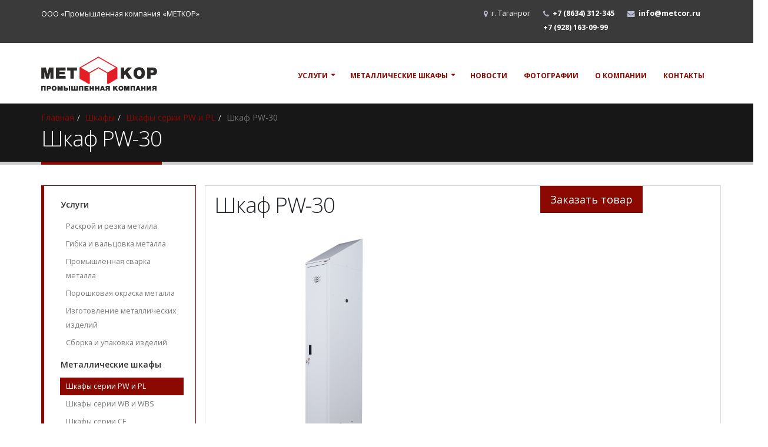

--- FILE ---
content_type: text/html; charset=UTF-8
request_url: https://metcor.ru/skafy/pw-pl/PW-30
body_size: 9570
content:

<!DOCTYPE html>
<html>
	<head>

		<!-- Basic -->
		<!-- <meta charset="utf-8"> -->
		<meta http-equiv="X-UA-Compatible" content="IE=edge">

		<title>Металлический односекционный шкаф PW-30 — «МЕТКОР» </title>

		<!-- <meta name="keywords" content="HTML5 Template" />
		<meta name="description" content="Porto - Responsive HTML5 Template">
		<meta name="author" content="okler.net"> -->

		<meta http-equiv="Content-Type" content="text/html; charset=UTF-8" />
<meta name="robots" content="index, follow" />
<meta name="keywords" content="Шкаф PW-30 – Шкафы компании «МЕТКОР» " />
<meta name="description" content="Шкаф PW-30 – Шкафы компании «МЕТКОР» " />
<link href="/bitrix/templates/service/components/bitrix/catalog/catalog_new/style.css?1755000042697" type="text/css"  rel="stylesheet" />
<link href="/bitrix/templates/service/components/bitrix/catalog/catalog_new/bitrix/catalog.element/.default/style.css?175500004242293" type="text/css"  rel="stylesheet" />
<link href="/bitrix/templates/service/vendor/bootstrap/css/bootstrap.min.css?1755000043121260" type="text/css"  data-template-style="true"  rel="stylesheet" />
<link href="/bitrix/templates/service/vendor/font-awesome/css/font-awesome.min.css?175500004327464" type="text/css"  data-template-style="true"  rel="stylesheet" />
<link href="/bitrix/templates/service/vendor/simple-line-icons/css/simple-line-icons.min.css?17550000439354" type="text/css"  data-template-style="true"  rel="stylesheet" />
<link href="/bitrix/templates/service/vendor/owl.carousel/assets/owl.carousel.min.css?17550000433592" type="text/css"  data-template-style="true"  rel="stylesheet" />
<link href="/bitrix/templates/service/vendor/owl.carousel/assets/owl.theme.default.min.css?17550000431142" type="text/css"  data-template-style="true"  rel="stylesheet" />
<link href="/bitrix/templates/service/vendor/magnific-popup/magnific-popup.min.css?17550000435204" type="text/css"  data-template-style="true"  rel="stylesheet" />
<link href="/bitrix/templates/service/vendor/formvalidation/dist/css/formValidation.min.css?17550000431957" type="text/css"  data-template-style="true"  rel="stylesheet" />
<link href="/bitrix/templates/service/css/theme.css?175500004389788" type="text/css"  data-template-style="true"  rel="stylesheet" />
<link href="/bitrix/templates/service/css/theme-elements.css?1755000043141772" type="text/css"  data-template-style="true"  rel="stylesheet" />
<link href="/bitrix/templates/service/css/theme-blog.css?17550000436075" type="text/css"  data-template-style="true"  rel="stylesheet" />
<link href="/bitrix/templates/service/css/theme-shop.css?175500004313399" type="text/css"  data-template-style="true"  rel="stylesheet" />
<link href="/bitrix/templates/service/css/theme-animate.css?175500004329110" type="text/css"  data-template-style="true"  rel="stylesheet" />
<link href="/bitrix/templates/service/vendor/rs-plugin/css/settings.css?175500004335529" type="text/css"  data-template-style="true"  rel="stylesheet" />
<link href="/bitrix/templates/service/vendor/rs-plugin/css/layers.css?175500004398076" type="text/css"  data-template-style="true"  rel="stylesheet" />
<link href="/bitrix/templates/service/vendor/rs-plugin/css/navigation.css?175500004357265" type="text/css"  data-template-style="true"  rel="stylesheet" />
<link href="/bitrix/templates/service/vendor/circle-flip-slideshow/css/component.css?17550000434354" type="text/css"  data-template-style="true"  rel="stylesheet" />
<link href="/bitrix/templates/service/css/skins/default.css?1755000043121060" type="text/css"  data-template-style="true"  rel="stylesheet" />
<link href="/bitrix/templates/service/css/custom.css?17550000438892" type="text/css"  data-template-style="true"  rel="stylesheet" />
<link href="/bitrix/templates/service/swiper/css/swiper.min.css?175500004319778" type="text/css"  data-template-style="true"  rel="stylesheet" />
<link href="/bitrix/templates/service/components/bitrix/menu/top_menu/style.css?1755000042581" type="text/css"  data-template-style="true"  rel="stylesheet" />
<link href="/bitrix/templates/service/components/bitrix/breadcrumb/header/style.css?1755000043563" type="text/css"  data-template-style="true"  rel="stylesheet" />
<link href="/bitrix/templates/service/components/bitrix/menu/left_menu/style.css?17550000422727" type="text/css"  data-template-style="true"  rel="stylesheet" />
<link href="/bitrix/templates/service/components/bitrix/news.list/icons/style.css?1755000043150" type="text/css"  data-template-style="true"  rel="stylesheet" />
		<!-- Favicon -->
		<link rel="shortcut icon" href="/favicon.ico" type="image/x-icon" />
		
		<!-- Mobile Metas -->
		<meta name="viewport" content="width=device-width, minimum-scale=1.0, maximum-scale=1.0, user-scalable=no">

		<!-- Web Fonts  -->
		<link href="https://fonts.googleapis.com/css?family=Open+Sans:300,400,600,700,800%7CShadows+Into+Light" rel="stylesheet" type="text/css">

        				<!-- Yandex.Metrika counter -->
				<noscript><div><img src="https://mc.yandex.ru/watch/41425714" style="position:absolute; left:-9999px;" alt="" /></div></noscript>
		<!-- /Yandex.Metrika counter -->
			</head>
	<body>
	<div id="panel"></div>
			<div class="body">
				<header id="header" class="header-narrow" data-plugin-options='{"stickyEnabled": true, "stickyEnableOnBoxed": true, "stickyEnableOnMobile": true, "stickyStartAt": 57, "stickySetTop": "-57px", "stickyChangeLogo": false}'>
					<div class="header-body">
						<div class="header-top header-top-tertiary header-top-style-3">
							<div class="container">
								<nav class="header-nav-top pull-right">
									<ul class="nav nav-pills">
										<li class="hidden-xs">
											
										</li>
										<li class="hidden-xs">
											<span class="ws-nowrap"><i class="fa fa-map-marker"></i>
												<span style="color: #ffffff;">г. Таганрог</span>											</span>
										</li>
										<li>
											<span class="ws-nowrap"><i class="fa fa-phone"></i> <b><span style="color: #ffffff;">+7&nbsp;</span></b><b><span style="color: #ffffff;">(8634) 312-345</span><br>
<span style="color: #ffffff;">+7 (928)&nbsp;163-09-99</span></b></span>
										</li>
										<li class="hidden-xs">
											<span class="ws-nowrap"><i class="fa fa-envelope"></i> <a href="mailto:">
												<a href="mailto:info@metcor.ru"><b><span style="color: #fff;">info@metcor.ru</span></b></a>											</a></span>
										</li>
									</ul>
								</nav>
								<p class="hidden-xs text-color-quaternary">
									<span style="color: #ffffff;">ООО «Промышленная компания «МЕТКОР»</span>								</p>
							</div>
						</div>
						<div class="header-container container">
							<div class="header-row">
								<div class="header-column">
									<div class="header-logo">
										<a href="/">
											<img width="292" src="/upload/logo-metcor-2.png" height="59"><br>										</a>
									</div>
								</div>
								<div class="header-column">
	<div class="header-row">
		<div class="header-nav">
			<button class="btn header-btn-collapse-nav" data-toggle="collapse" data-target=".header-nav-main">
				<i class="fa fa-bars"></i>
			</button>
			<div class="header-nav-main header-nav-main-effect-1 header-nav-main-sub-effect-1 collapse">
				<nav>
					<ul class="nav nav-pills" id="mainNav">
																					<li class="dropdown ">
									<a class="dropdown-toggle" href="/service/">
										Услуги									</a>
									<ul class="dropdown-menu">
														

																					<li class="dropdown-submenu">
									<a href="/service/raskroy-metalla/">Раскрой и резка металла</a>
									<ul class="dropdown-menu">
														

																					<li class=""><a href="/service/raskroy-metalla/gilotinnaya-rezka-metalla" data-thumb-preview="/upload/resize_cache/iblock/24c/200_144_1/24c776ce29acf5a9d124ec48658b134f.jpg">Гильотинная резка металла</a></li>
														

																					<li class=""><a href="/service/raskroy-metalla/plazmennaya-rezka-metalla" data-thumb-preview="/upload/resize_cache/iblock/4a1/200_144_1/4a1f5b446ecce4b239e3772d2a533cf9.jpg">Плазменная резка металла</a></li>
														

																					<li class=""><a href="/service/raskroy-metalla/lazernaya-rezka-metalla" data-thumb-preview="/upload/resize_cache/iblock/4b9/200_144_1/4b932df398c84bd6becba9071f5bdb0c.jpg">Лазерная резка металла</a></li>
														

																					<li class=""><a href="/service/raskroy-metalla/holodnyj-raskroj-prosechkoj" data-thumb-preview="/upload/resize_cache/iblock/7c4/200_144_1/7c448d150fad7babfa2aafa7b45b60b8.jpg">Координатно-пробивные работы</a></li>
														

																							<li><a href="/service/raskroy-metalla/rezka-na-lentochnopilnom-stanke" data-thumb-preview="/upload/resize_cache/iblock/268/200_144_1/2689a9349782d73cb4a39351c612d2a5.jpg">Резка на ленточнопильном станке</a></li>
									</ul>
								</li>
														

																					<li>
									<a href="/service/gibka-metalla/">
										Гибка и вальцовка металла									</a>
								</li>
														

																					<li>
									<a href="/service/svarka-metalla/">
										Промышленная сварка металла									</a>
								</li>
														

																					<li>
									<a href="/service/poroshkovaya_okraska/">
										Порошковая окраска металла									</a>
								</li>
														

																					<li class="dropdown-submenu">
									<a href="/service/izgotovlenie_metallicheskih-izdeliy/">Изготовление металлических изделий</a>
									<ul class="dropdown-menu">
														

																					<li class=""><a href="/service/izgotovlenie_metallicheskih-izdeliy/detali" data-thumb-preview="/upload/resize_cache/iblock/271/200_144_1/271cdeffeaabd1fe5dd77b3603d9542a.jpg">Детали</a></li>
														

																					<li class=""><a href="/service/izgotovlenie_metallicheskih-izdeliy/izgotovlenie_metallicheskih-korpusov" data-thumb-preview="/upload/resize_cache/iblock/182/200_144_1/182ebbe8cd31865d931faa019d4ddb6c.jpg">Корпуса</a></li>
														

																					<li class=""><a href="/service/izgotovlenie_metallicheskih-izdeliy/stellagi" data-thumb-preview="/upload/resize_cache/iblock/d3b/200_144_1/d3b99c6be26e36eff0e8e32d678c7d5b.jpg">Стеллажи</a></li>
														

																					<li class=""><a href="/service/izgotovlenie_metallicheskih-izdeliy/stoli-i-verstaki" data-thumb-preview="/upload/resize_cache/iblock/d68/200_144_1/d687574c58c96712edfff6fb4ce0ec81.jpg">Столы и верстаки</a></li>
														

																					<li class=""><a href="/service/izgotovlenie_metallicheskih-izdeliy/shkafy" data-thumb-preview="/upload/resize_cache/iblock/397/200_144_1/397afa52313c012d7157bbcb396d0aae.jpg">Шкафы</a></li>
														

																							<li><a href="/service/izgotovlenie_metallicheskih-izdeliy/shitki" data-thumb-preview="/upload/resize_cache/iblock/231/200_144_1/2312a780261a1917455f9291284b8f3f.jpg">ЩРУН</a></li>
									</ul>
								</li>
														

																							<li>
											<a href="/service/sborka/">
												Сборка и упаковка изделий											</a>
										</li>								
									</ul>
								</li>
														

																					<li class="dropdown ">
									<a class="dropdown-toggle" href="/skafy/">
										Металлические шкафы									</a>
									<ul class="dropdown-menu">
														

																					<li class="dropdown-submenu">
									<a href="/skafy/pw-pl/">Шкафы серии PW и PL</a>
									<ul class="dropdown-menu">
														

																					<li class=""><a href="/skafy/pw-pl/PW-30-1" data-thumb-preview="/upload/resize_cache/iblock/12d/200_144_1/12dc62ca522ed70a4f786d1ebcd713ba.png">Шкаф PW-30/1 (приставная секция)</a></li>
														

																					<li class="active"><a href="/skafy/pw-pl/PW-30" data-thumb-preview="/upload/resize_cache/iblock/4cc/200_144_1/4cc482f13a7f5344173487ce7a58a4d2.png">Шкаф PW-30</a></li>
														

																					<li class=""><a href="/skafy/pw-pl/PW-40" data-thumb-preview="/upload/resize_cache/iblock/afa/200_144_1/afa700df60b291da51912085160b3331.png">Шкаф PW-40</a></li>
														

																					<li class=""><a href="/skafy/pw-pl/PW-60" data-thumb-preview="/upload/resize_cache/iblock/e92/200_144_1/e92b2eca7889f9041815f3c3719b4475.png">Шкаф PW-60</a></li>
														

																					<li class=""><a href="/skafy/pw-pl/PW-80" data-thumb-preview="/upload/resize_cache/iblock/f54/200_144_1/f54d273468e149f867066e5f6a3bf8c6.png">Шкаф PW-80</a></li>
														

																					<li class=""><a href="/skafy/pw-pl/PW-80.1" data-thumb-preview="/upload/resize_cache/iblock/1e3/200_144_1/1e3dcb704587e14adffb8c906a500c02.png">Шкаф PW-80.1</a></li>
														

																					<li class=""><a href="/skafy/pw-pl/PW-120" data-thumb-preview="/upload/resize_cache/iblock/f96/200_144_1/f9647cd0f80a31855914d501559e150a.png">Шкаф PW-120</a></li>
														

																					<li class=""><a href="/skafy/pw-pl/PL-30" data-thumb-preview="/upload/resize_cache/iblock/51c/200_144_1/51cead716b0b0f957dfddd9e17fbf44e.png">Шкаф PL-30</a></li>
														

																					<li class=""><a href="/skafy/pw-pl/PL-60" data-thumb-preview="/upload/resize_cache/iblock/d57/200_144_1/d57e912f5b243922dfaa05966c93d7d1.png">Шкаф PL-60</a></li>
														

																							<li><a href="/skafy/pw-pl/PL-80" data-thumb-preview="/upload/resize_cache/iblock/b78/200_144_1/b784685f5c9de454209caa4ad7b8e7b1.png">Шкаф PL-80</a></li>
									</ul>
								</li>
														

																					<li class="dropdown-submenu">
									<a href="/skafy/WB-WBS/">Шкафы серии WB и WBS</a>
									<ul class="dropdown-menu">
														

																					<li class=""><a href="/skafy/WB-WBS/WB-30" data-thumb-preview="/upload/resize_cache/iblock/35c/200_144_1/35cf509589d96aad1ba95bc75c05def1.png">Шкаф WB-30</a></li>
														

																					<li class=""><a href="/skafy/WB-WBS/WB-40" data-thumb-preview="/upload/resize_cache/iblock/afd/200_144_1/afdcb49d087b22ae4003e69a590c2dfa.png">Шкаф WB-40</a></li>
														

																					<li class=""><a href="/skafy/WB-WBS/WB-60" data-thumb-preview="/upload/resize_cache/iblock/8df/200_144_1/8df24462d97999b3a3913acd7a9fc57a.png">Шкаф WB-60</a></li>
														

																					<li class=""><a href="/skafy/WB-WBS/WB-90" data-thumb-preview="/upload/resize_cache/iblock/e7e/200_144_1/e7e7623cdf10d51537cd693bd7a10f83.png">Шкаф WB-90</a></li>
														

																					<li class=""><a href="/skafy/WB-WBS/WBS-90" data-thumb-preview="/upload/resize_cache/iblock/0b1/200_144_1/0b11de92d51cc0c934214af5b3d3b343.png">Шкаф стол WBS-90</a></li>
														

																							<li><a href="/skafy/WB-WBS/WBS-120" data-thumb-preview="/upload/resize_cache/iblock/7fe/200_144_1/7fe446bbb4b03f3052e11502235648b0.png">Шкаф стол WBS-120</a></li>
									</ul>
								</li>
														

																					<li class="dropdown-submenu">
									<a href="/skafy/cf/">Шкафы серии CF</a>
									<ul class="dropdown-menu">
														

																					<li class=""><a href="/skafy/cf/CF185-85" data-thumb-preview="/upload/resize_cache/iblock/f41/200_144_1/f417f5ec3efef66a94efa48a13f74388.png">Шкаф CF185-85</a></li>
														

																					<li class=""><a href="/skafy/cf/CF185-100" data-thumb-preview="/upload/resize_cache/iblock/f18/200_144_1/f18302ebeba3e3f419a823fe3c8ad106.png">Шкаф CF185-100</a></li>
														

																					<li class=""><a href="/skafy/cf/CF185-120" data-thumb-preview="/upload/resize_cache/iblock/ae6/200_144_1/ae6776cdbc09618d16b78191b0201eee.png">Шкаф CF185-120</a></li>
														

																					<li class=""><a href="/skafy/cf/CF95-85" data-thumb-preview="/upload/resize_cache/iblock/a88/200_144_1/a883f4136117129d6b5f21ad9c9b2052.png">Шкаф стол CF95-85</a></li>
														

																					<li class=""><a href="/skafy/cf/CF45-85" data-thumb-preview="/upload/resize_cache/iblock/383/200_144_1/383c67cd1817d967e16f0644e08ee225.png">Шкаф антресоль CF45-85</a></li>
														

																					<li class=""><a href="/skafy/cf/CF45-100" data-thumb-preview="/upload/resize_cache/iblock/3a6/200_144_1/3a61bb2b02123ac98791bf8fdc70c507.png">Шкаф антресоль CF45-100</a></li>
														

																							<li><a href="/skafy/cf/CF200-85" data-thumb-preview="/upload/resize_cache/iblock/3aa/200_144_1/3aa1a4867864d6bf5cca09cfc5a7972c.png">Шкаф CF200-85</a></li>
									</ul>
								</li>
														

																					<li class="dropdown-submenu">
									<a href="/skafy/Dops/">Дополнительные опции к шкафам Меткор</a>
									<ul class="dropdown-menu">
														

																					<li class=""><a href="/skafy/Dops/PW-06" data-thumb-preview="/upload/resize_cache/iblock/fac/200_144_1/face3c9c6586e112b61f687b2a32acc9.png">Подставка скамья PW-06</a></li>
														

																					<li class=""><a href="/skafy/Dops/PW-06.2" data-thumb-preview="/upload/resize_cache/iblock/c55/200_144_1/c55287d78d8047d9a705a19208b63091.png">Подставка скамья задвижная PW-06.2</a></li>
														

																					<li class=""><a href="/skafy/Dops/PW-08" data-thumb-preview="/upload/resize_cache/iblock/e4a/200_144_1/e4a0a04b6dbf5d9d7f67a3c96790d2f3.png">Подставка скамья PW-08</a></li>
														

																					<li class=""><a href="/skafy/Dops/PW-006" data-thumb-preview="/upload/resize_cache/iblock/26f/200_144_1/26fef64f230c05ec0b1f4c4731513754.png">Подставка PW-006</a></li>
														

																					<li class=""><a href="/skafy/Dops/PW-008" data-thumb-preview="/upload/resize_cache/iblock/3e0/200_144_1/3e091d327a70d347997e138ccdc657ee.png">Подставка PW-008</a></li>
														

																					<li class=""><a href="/skafy/Dops/%D0%BD%D0%BA" data-thumb-preview="/upload/resize_cache/iblock/a1f/200_144_1/a1fe4d10978e2e0bc0c6e7e2d4bae233.jpg">Наклонная крыша</a></li>
														

																							<li><a href="/skafy/Dops/%D0%B4%D0%BF" data-thumb-preview="/upload/resize_cache/iblock/c8e/200_144_1/c8ed3e8dc8d20b0130779d641539cd90.JPG">Дополнительные полки</a></li>
									</ul>
								</li>
														

																					<li class="dropdown-submenu">
									<a href="/skafy/MF/">Шкафы серии MF</a>
									<ul class="dropdown-menu">
														

																									<li><a href="/skafy/MF/MF1" data-thumb-preview="/upload/resize_cache/iblock/c1c/200_144_1/c1cb4211417c6ad3ef7c202725e93c4d.jpg">Аптечка MF1</a></li>
											</ul>
										</li>
									</ul>
								</li>							
														

																					<li class="">
									<a href="/news/">
										Новости									</a>														
								</li>
														

																					<li class="">
									<a href="/gallery/">
										Фотографии									</a>														
								</li>
														

																					<li class="">
									<a href="/about/">
										О компании									</a>														
								</li>
														

																					<li class="">
									<a href="/contacts/">
										Контакты									</a>														
								</li>
														

						
					</ul>
				</nav>
			</div>
		</div>
	</div>
</div>
											
							</div>
						</div>
					</div>
				</header>
				<div role="main" class="main shop">

<section class="page-header">
				<div class="container">
					<div class="row">
						<div class="col-md-12">
							<ul class="breadcrumb"><li><a href="/" title="Главная">Главная</a></li><li><a href="/skafy/" title="Шкафы">Шкафы</a></li><li><a href="/skafy/pw-pl/" title="Шкафы серии PW и PL">Шкафы серии PW и PL</a></li><li class="active">Шкаф PW-30</li></ul>
			</div>
		</div>
		<div class="row">
			<div class="col-md-12">
				<h1>Шкаф PW-30</h1>
			</div>
		</div>
	</div>
</section>
<div class="container">

	<div class="row">
		<div class="col-md-3">
			<aside class="sidebar">




	<blockquote class="blockquote-primary blockquote-primary-border" data-plugin-sticky data-plugin-options='{"minWidth": 991, "containerSelector": ".container", "padding": {"top": 110}}'>
		<ul class="left_menu">
								<li>
						<a  href="/service/">Услуги</a>
						<ul>
								

								<li><a  href="/service/raskroy-metalla/">Раскрой и резка металла</a></li>										
								

								<li><a  href="/service/gibka-metalla/">Гибка и вальцовка металла</a></li>										
								

								<li><a  href="/service/svarka-metalla/">Промышленная сварка металла</a></li>										
								

								<li><a  href="/service/poroshkovaya_okraska/">Порошковая окраска металла</a></li>										
								

								<li><a  href="/service/izgotovlenie_metallicheskih-izdeliy/">Изготовление металлических изделий</a></li>										
								

											
							<li><a  href="/service/sborka/">Сборка и упаковка изделий</a></li>
						</ul>
					</li>
								

								<li>
						<a  href="/skafy/">Металлические шкафы</a>
						<ul>
								

								<li><a class="activ" href="/skafy/pw-pl/">Шкафы серии PW и PL</a></li>										
								

								<li><a  href="/skafy/WB-WBS/">Шкафы серии WB и WBS</a></li>										
								

								<li><a  href="/skafy/cf/">Шкафы серии CF</a></li>										
								

								<li><a  href="/skafy/Dops/">Дополнительные опции к шкафам Меткор</a></li>										
								

								<li><a  href="/skafy/MF/">Шкафы серии MF</a></li>										
								

			</ul>					<li><a  href="/news/">Новости</a></li>
								

								<li><a  href="/gallery/">Фотографии</a></li>
								

								<li><a  href="/about/">О компании</a></li>
								

								<li><a  href="/contacts/">Контакты</a></li>
								

								<li>
						<a  href=""></a>
						<ul>
								

					</ul>
	</blockquote>
					
			</aside>
		</div>
		<div class="col-md-9">


    <div class="row element_photo_block">
        <div class="col-xs-12 col-sm-12 col-md-6 col-lg-6">
            <h1 class="element__title">Шкаф PW-30</h1>
                            <div class="swiper-container gallery-top">
                    <div class="swiper-wrapper">
                                                    <div class="swiper-slide">
                                <a class="lightbox" href="/upload/resize_cache/iblock/4cc/1260_1080_1/4cc482f13a7f5344173487ce7a58a4d2.png" data-plugin-options='{"type":"image"}'>
                                    <img src="/upload/resize_cache/iblock/4cc/1260_1080_1/4cc482f13a7f5344173487ce7a58a4d2.png" alt="." class="img-responsive">
                                </a>
                            </div>
                                                    <div class="swiper-slide">
                                <a class="lightbox" href="/upload/resize_cache/iblock/aae/1260_1080_1/aaea498e56e2afa360312b4853c7ca6b.png" data-plugin-options='{"type":"image"}'>
                                    <img src="/upload/resize_cache/iblock/aae/1260_1080_1/aaea498e56e2afa360312b4853c7ca6b.png" alt="." class="img-responsive">
                                </a>
                            </div>
                                                    <div class="swiper-slide">
                                <a class="lightbox" href="/upload/resize_cache/iblock/0cd/1260_1080_1/0cd234b786791efa1927f7918055786f.png" data-plugin-options='{"type":"image"}'>
                                    <img src="/upload/resize_cache/iblock/0cd/1260_1080_1/0cd234b786791efa1927f7918055786f.png" alt="." class="img-responsive">
                                </a>
                            </div>
                                                    <div class="swiper-slide">
                                <a class="lightbox" href="/upload/resize_cache/iblock/283/1260_1080_1/2830898b014fbaf6178e66861724e69f.png" data-plugin-options='{"type":"image"}'>
                                    <img src="/upload/resize_cache/iblock/283/1260_1080_1/2830898b014fbaf6178e66861724e69f.png" alt="." class="img-responsive">
                                </a>
                            </div>
                                            </div>
                </div>
                                    <div class="swiper-preview">
                        <div class="swiper-container gallery-thumbs">
                            <div class="swiper-wrapper">
                                                                    <div class="swiper-slide"><img src="/upload/resize_cache/iblock/4cc/400_320_1/4cc482f13a7f5344173487ce7a58a4d2.png" alt="."></div>
                                                                    <div class="swiper-slide"><img src="/upload/resize_cache/iblock/aae/400_320_1/aaea498e56e2afa360312b4853c7ca6b.png" alt="."></div>
                                                                    <div class="swiper-slide"><img src="/upload/resize_cache/iblock/0cd/400_320_1/0cd234b786791efa1927f7918055786f.png" alt="."></div>
                                                                    <div class="swiper-slide"><img src="/upload/resize_cache/iblock/283/400_320_1/2830898b014fbaf6178e66861724e69f.png" alt="."></div>
                                                            </div>
                        </div>
                        <!-- Add Arrows -->
                        <div class="swiper-next">
                            <i class="fa fa-chevron-right"></i>
                        </div>
                        <div class="swiper-prev">
                            <i class="fa fa-chevron-left"></i>
                        </div>
                    </div>
                                    </div>
        <div class="col-xs-12 col-sm-12 col-md-6 col-lg-6">

             

            <div class="element__buy">
                <button class="btn btn-lg btn-primary center-block" data-toggle="modal" data-target="#formModalCatalogInfo">Заказать товар</button>
            </div>



        </div>


    </div>



<div class="row">

        <div class="tabs_section element__tabs">
            <ul class="tabs1 main_tabs1 tabs-head">
                                                    <li class=" current" id="1">
                        <span>Описание</span>
                    </li>
                
                                    <li class="" id="2">
                        <span>Характеристики</span>
                    </li>
                            </ul>
            <ul class="tabs_content tabs-body">
                                                                    <li class=" current" id="1">
                        <div class="detail_text">Металлический шкаф PW-30 предназначен&nbsp;для хранения одежды в производственных, спортивных и других помещениях. На фотографии представлена дополнительная опция, наклонная крыша. <br>
<ul>
	<li>способ сборки заклепки (в комплекте).</li>
	<li>ключевой замок и врезная ручка</li>
	<li>вентиляционные отверстия</li>
	<li>конструкция шкафов позволяет скреплять их между собой</li>
	<li>поставляются в разобранном виде</li>
	<li>возможность установки дверей с левым или правым открыванием (по желанию заказчик изменяет направление открывания дверей)</li>
	<li>штанга для вешалок в каждом отделении</li>
	<li>опции: комплектация замком (вместо ключевого замка устанавливается бесключевойзамок с устройством под навесной замок); полка под обувь, скамья-подставка под шкаф; окраска дверей в другие цвета из каталога RAL (стандартный цвет светло-серый RAL 7035)</li>
</ul>
 Соответствует требованиям Технического регламента таможенного союза ТР ТС 025/2012 «О безопасности мебельной продукции»<br>
 Инструкция по сборке шкафа прилагается.</div>
                    </li>
                                                    <li class="" id="2">
                        <table class="props_list">
                                                                                            <tr>
                                    <td class="prop_name"><span> Размеры внешние, мм (ВхШхГ)</span></td>
                                    <td class="prop_value"><span>1850x317x500</span></td>
                                </tr>
                                                                                            <tr>
                                    <td class="prop_name"><span>Размеры дверного проёма, мм (ВхШхГ)</span></td>
                                    <td class="prop_value"><span>1790x255х480</span></td>
                                </tr>
                                                                                            <tr>
                                    <td class="prop_name"><span>Цвет</span></td>
                                    <td class="prop_value"><span>Серый (RAL 7035)</span></td>
                                </tr>
                                                                                            <tr>
                                    <td class="prop_name"><span>Тип покрытия</span></td>
                                    <td class="prop_value"><span>Порошковый</span></td>
                                </tr>
                                                                                            <tr>
                                    <td class="prop_name"><span>Вес (Нетто/Брутто), кг</span></td>
                                    <td class="prop_value"><span>19,6/21,6</span></td>
                                </tr>
                                                                                            <tr>
                                    <td class="prop_name"><span>Производитель</span></td>
                                    <td class="prop_value"><span>Лемакс</span></td>
                                </tr>
                                                                                            <tr>
                                    <td class="prop_name"><span>Гарантия</span></td>
                                    <td class="prop_value"><span>2 года</span></td>
                                </tr>
                                                                                                                                                            <tr>
                                    <td class="prop_name"><span>Старая цена</span></td>
                                    <td class="prop_value"><span></span></td>
                                </tr>
                                                    </table>
                    </li>
                            </ul>
        </div>

</div>

<div class="post-block post-share mt-lg">
    <h3 class="heading-primary"><i class="fa fa-share"></i>Поделиться в социальных сетях</h3>
    <div class="addthis_toolbox addthis_default_style ">
                        <div class="ya-share2" data-services="vkontakte,facebook,odnoklassniki,moimir" data-counter=""></div>
    </div>
    </div>


<div class="modal fade" id="formModalCatalogInfo" tabindex="-1" role="dialog" aria-labelledby="formModalLabel" aria-hidden="true">
    <div class="modal-dialog">
        <div class="modal-content">
            <div class="modal-header">
                <button type="button" class="close" data-dismiss="modal" aria-hidden="true">&times;</button>
                <h4 class="modal-title" id="formModalLabel">Заказ услуги: "Шкаф PW-30"</h4>
            </div>
            <form id="orderCatalog" class="mb-lg" method="post" action="/bitrix/templates/service/php/sendmail.php">
                <input type="hidden" name="emailSent" value="1">
                <input type="hidden" name="subject" value="Заказ услуги metcor.ru. Шкаф PW-30">
                <input type="hidden" name="iblock" value="8">
                <div class="modal-body">
                    <div class="form-group mt-lg">
                        <label class="control-label">Обращение с формы</label>
                        <input type="text" name="order_name" class="form-control" placeholder="Ваше имя..."/>
                    </div>
                    <div class="form-group">
                        <label class="control-label">Телефон</label>
                        <input type="phone" name="order_telephone" class="form-control" placeholder="Ваш телефон..." />
                    </div>
                    <div class="form-group">
                        <label class="control-label">Сообщение</label>
                        <textarea rows="2" name="order_message" class="form-control" placeholder="Ваше сообщение..."></textarea>
                    </div>
                    <div class="form-group">
                        <div id="captchaContainer" data-sitekey="6Lc0aRoTAAAAAC1XEp7P_417C7KxdKWmWZlm_Uae"></div>
                    </div>
                </div>
                <div class="modal-footer">
                    <button type="button" class="btn btn-default" data-dismiss="modal">Закрыть</button>
                    <button type="submit" class="btn btn-primary">Отправить</button>
                </div>
            </form>
        </div>
    </div>
</div>




				</div>
			</div>

		</div>
		<footer class="short" id="footer">
			<div class="container">
				<div class="row">
					<div class="col-md-5">
						<a href="/" class="logo mb-md">
							<img width="123" src="/upload/logo-dark.png" height="40"><br>						</a>
						<span style="color: #ffffff">

	 "МЕТКОР" — это самое современное оборудование и технологии ХХI века: единственный в России металлообрабатывающий комплекс САЛЬВАНИНИ (SALVAGNINI P4Xe), начавший работу в 2012 году, плазменная резка металла, гибка и штамповка (гибка на высокоточных и производительных гибочных прессах итальянского производства, радиусы гиба согласовываются с заказчиком), итальянская линия порошковой окраски, роботизированный сварочный комплекс, новейшие координатно-просечные пресса и другое высокотехнологичное оборудование.

 </span>					</div>
					<div class="col-md-3 col-md-offset-1">
						<h5 class="mb-sm">Контакты</h5>
						<ul class="list list-icons mt-xl">
							<li><i class="fa fa-map-marker"></i> <strong>Адрес:</strong> <span style="color: #ffffff;">г.Таганрог, Николаевское шоссе, 10-в</span><br></li>							
							<li><i class="fa fa-envelope"></i> <strong>Email:</strong> <a href="mailto:">
								<a href="mailto:info@metcor.ru"><b><span style="color: #fff;">info@metcor.ru</span></b></a>							</a></li>
						</ul>
					</div>
					<div class="col-md-3">
						<h5 class="mb-sm">Позвоните нам</h5>
						<span class="phone"><ul class="list-unstyled">
	<li class="mb-xs">+7 (8634) 312-345 </li>
	<li class="mb-xs">+7 (928)&nbsp;163-09-99<br>
 </li>
</ul></span>

								
<ul class="social-icons hidden-xs">
		
	<li class="social-icons-odnoklassniki"><a href="#" target="_blank" title="Одноклассники"><i class="fa fa-odnoklassniki"></i></a></li>
		
	<li class="social-icons-vk"><a href="https://vk.com/metcorru" target="_blank" title="Вконтакте"><i class="fa fa-vk"></i></a></li>
	</ul>						<br>
					</div>
				</div>
			</div>
		</footer>
	</div>
</div>
				<!-- Vendor -->
								/master/style-switcher/style.switcher.js"></script>?>
																																		
		<!-- Theme Base, Components and Settings -->
				
		<!-- Current Page Vendor and Views -->
										<!-- Theme Custom -->
		
				
		
		<!-- Theme Initialization Files -->
					<script  src="/bitrix/cache/js/s1/service/template_6dbee5386e1b0ac4423436c1e51650ce/template_6dbee5386e1b0ac4423436c1e51650ce_v1.js?1766473709223533"></script>


<script type="text/javascript">
		    (function (d, w, c) {
		        (w[c] = w[c] || []).push(function() {
		            try {
		                w.yaCounter41425714 = new Ya.Metrika({
		                    id:41425714,
		                    clickmap:true,
		                    trackLinks:true,
		                    accurateTrackBounce:true,
		                    webvisor:true
		                });
		            } catch(e) { }
		        });

		        var n = d.getElementsByTagName("script")[0],
		            s = d.createElement("script"),
		            f = function () { n.parentNode.insertBefore(s, n); };
		        s.type = "text/javascript";
		        s.async = true;
		        s.src = "https://mc.yandex.ru/metrika/watch.js";

		        if (w.opera == "[object Opera]") {
		            d.addEventListener("DOMContentLoaded", f, false);
		        } else { f(); }
		    })(document, window, "yandex_metrika_callbacks");
		</script>
<script type="text/javascript" src="//yastatic.net/es5-shims/0.0.2/es5-shims.min.js" charset="utf-8"></script>
<script type="text/javascript" src="//yastatic.net/share2/share.js" charset="utf-8"></script>
<script type="text/javascript" src="//s7.addthis.com/js/300/addthis_widget.js#pubid=xa-50faf75173aadc53"></script>
<script>

    $(document).ready(function () {
        $(".tabs_section").each(function () {
            $(this).on("click", ".tabs-head li", function () {
                $(".tabs-head li").removeClass("current");
                $(this).addClass("current");
                $(".tabs_section ul.tabs_content li").removeClass("current");
                $(".tabs_section .tabs-body li[id='" + $(this).attr('id') + "']").addClass("current");
                return false;
            });
        });
    });

    var galleryThumbs = new Swiper('.gallery-thumbs', {
        spaceBetween: 10,
        slidesPerView: 4,
        freeMode: true,
        watchSlidesVisibility: true,
        watchSlidesProgress: true,
        navigation: {
            nextEl: '.swiper-next',
            prevEl: '.swiper-prev',
        },
    });
    var galleryTop = new Swiper('.gallery-top', {
        spaceBetween: 10,
        thumbs: {
            swiper: galleryThumbs
        }
    });

</script>
<script src="/bitrix/templates/service/vendor/jquery.appear/jquery.appear.min.js"></script>
<script src="/bitrix/templates/service/vendor/jquery.easing/jquery.easing.min.js"></script>
<script src="/bitrix/templates/service/vendor/jquery-cookie/jquery-cookie.min.js"></script>
<script src="/bitrix/templates/service/vendor/bootstrap/js/bootstrap.min.js"></script>
<script src="/bitrix/templates/service/vendor/common/common.min.js"></script>
<script src="/bitrix/templates/service/vendor/jquery.validation/jquery.validation.min.js"></script>
<script src="/bitrix/templates/service/vendor/jquery.stellar/jquery.stellar.min.js"></script>
<script src="/bitrix/templates/service/vendor/jquery.easy-pie-chart/jquery.easy-pie-chart.min.js"></script>
<script src="/bitrix/templates/service/vendor/jquery.gmap/jquery.gmap.min.js"></script>
<script src="/bitrix/templates/service/vendor/jquery.lazyload/jquery.lazyload.min.js"></script>
<script src="/bitrix/templates/service/vendor/isotope/jquery.isotope.min.js"></script>
<script src="/bitrix/templates/service/vendor/owl.carousel/owl.carousel.min.js"></script>
<script src="/bitrix/templates/service/vendor/magnific-popup/jquery.magnific-popup.min.js"></script>
<script src="/bitrix/templates/service/vendor/vide/vide.min.js"></script>
<script src="/bitrix/templates/service/vendor/mask/jquery.mask.min.js"></script>
<script src='/bitrix/templates/service/vendor/formvalidation/dist/js/formValidation.min.js'></script>
<script src='/bitrix/templates/service/vendor/formvalidation/dist/js/framerowk/bootstrap.min.js'></script>
<script src='/bitrix/templates/service/vendor/formvalidation/dist/js/addons/reCaptcha2.min.js'></script>
<script src="/formValidation.js"></script>
<script src="/bitrix/templates/service/js/theme.js"></script>
<script src="/bitrix/templates/service/vendor/rs-plugin/js/jquery.themepunch.tools.min.js"></script>
<script src="/bitrix/templates/service/vendor/rs-plugin/js/jquery.themepunch.revolution.min.js"></script>
<script src="/bitrix/templates/service/vendor/circle-flip-slideshow/js/jquery.flipshow.min.js"></script>
<script src="/bitrix/templates/service/js/views/view.home.js"></script>


<script src="/bitrix/templates/service/js/custom.js"></script><script src="/bitrix/templates/service/js/theme.init.js"></script>
</body>
</html>

--- FILE ---
content_type: text/html; charset=utf-8
request_url: https://www.google.com/recaptcha/api2/anchor?ar=1&k=6Lc0aRoTAAAAAC1XEp7P_417C7KxdKWmWZlm_Uae&co=aHR0cHM6Ly9tZXRjb3IucnU6NDQz&hl=ru&v=9TiwnJFHeuIw_s0wSd3fiKfN&theme=light&size=normal&anchor-ms=20000&execute-ms=30000&cb=v18bhm5ppvcq
body_size: 49074
content:
<!DOCTYPE HTML><html dir="ltr" lang="ru"><head><meta http-equiv="Content-Type" content="text/html; charset=UTF-8">
<meta http-equiv="X-UA-Compatible" content="IE=edge">
<title>reCAPTCHA</title>
<style type="text/css">
/* cyrillic-ext */
@font-face {
  font-family: 'Roboto';
  font-style: normal;
  font-weight: 400;
  font-stretch: 100%;
  src: url(//fonts.gstatic.com/s/roboto/v48/KFO7CnqEu92Fr1ME7kSn66aGLdTylUAMa3GUBHMdazTgWw.woff2) format('woff2');
  unicode-range: U+0460-052F, U+1C80-1C8A, U+20B4, U+2DE0-2DFF, U+A640-A69F, U+FE2E-FE2F;
}
/* cyrillic */
@font-face {
  font-family: 'Roboto';
  font-style: normal;
  font-weight: 400;
  font-stretch: 100%;
  src: url(//fonts.gstatic.com/s/roboto/v48/KFO7CnqEu92Fr1ME7kSn66aGLdTylUAMa3iUBHMdazTgWw.woff2) format('woff2');
  unicode-range: U+0301, U+0400-045F, U+0490-0491, U+04B0-04B1, U+2116;
}
/* greek-ext */
@font-face {
  font-family: 'Roboto';
  font-style: normal;
  font-weight: 400;
  font-stretch: 100%;
  src: url(//fonts.gstatic.com/s/roboto/v48/KFO7CnqEu92Fr1ME7kSn66aGLdTylUAMa3CUBHMdazTgWw.woff2) format('woff2');
  unicode-range: U+1F00-1FFF;
}
/* greek */
@font-face {
  font-family: 'Roboto';
  font-style: normal;
  font-weight: 400;
  font-stretch: 100%;
  src: url(//fonts.gstatic.com/s/roboto/v48/KFO7CnqEu92Fr1ME7kSn66aGLdTylUAMa3-UBHMdazTgWw.woff2) format('woff2');
  unicode-range: U+0370-0377, U+037A-037F, U+0384-038A, U+038C, U+038E-03A1, U+03A3-03FF;
}
/* math */
@font-face {
  font-family: 'Roboto';
  font-style: normal;
  font-weight: 400;
  font-stretch: 100%;
  src: url(//fonts.gstatic.com/s/roboto/v48/KFO7CnqEu92Fr1ME7kSn66aGLdTylUAMawCUBHMdazTgWw.woff2) format('woff2');
  unicode-range: U+0302-0303, U+0305, U+0307-0308, U+0310, U+0312, U+0315, U+031A, U+0326-0327, U+032C, U+032F-0330, U+0332-0333, U+0338, U+033A, U+0346, U+034D, U+0391-03A1, U+03A3-03A9, U+03B1-03C9, U+03D1, U+03D5-03D6, U+03F0-03F1, U+03F4-03F5, U+2016-2017, U+2034-2038, U+203C, U+2040, U+2043, U+2047, U+2050, U+2057, U+205F, U+2070-2071, U+2074-208E, U+2090-209C, U+20D0-20DC, U+20E1, U+20E5-20EF, U+2100-2112, U+2114-2115, U+2117-2121, U+2123-214F, U+2190, U+2192, U+2194-21AE, U+21B0-21E5, U+21F1-21F2, U+21F4-2211, U+2213-2214, U+2216-22FF, U+2308-230B, U+2310, U+2319, U+231C-2321, U+2336-237A, U+237C, U+2395, U+239B-23B7, U+23D0, U+23DC-23E1, U+2474-2475, U+25AF, U+25B3, U+25B7, U+25BD, U+25C1, U+25CA, U+25CC, U+25FB, U+266D-266F, U+27C0-27FF, U+2900-2AFF, U+2B0E-2B11, U+2B30-2B4C, U+2BFE, U+3030, U+FF5B, U+FF5D, U+1D400-1D7FF, U+1EE00-1EEFF;
}
/* symbols */
@font-face {
  font-family: 'Roboto';
  font-style: normal;
  font-weight: 400;
  font-stretch: 100%;
  src: url(//fonts.gstatic.com/s/roboto/v48/KFO7CnqEu92Fr1ME7kSn66aGLdTylUAMaxKUBHMdazTgWw.woff2) format('woff2');
  unicode-range: U+0001-000C, U+000E-001F, U+007F-009F, U+20DD-20E0, U+20E2-20E4, U+2150-218F, U+2190, U+2192, U+2194-2199, U+21AF, U+21E6-21F0, U+21F3, U+2218-2219, U+2299, U+22C4-22C6, U+2300-243F, U+2440-244A, U+2460-24FF, U+25A0-27BF, U+2800-28FF, U+2921-2922, U+2981, U+29BF, U+29EB, U+2B00-2BFF, U+4DC0-4DFF, U+FFF9-FFFB, U+10140-1018E, U+10190-1019C, U+101A0, U+101D0-101FD, U+102E0-102FB, U+10E60-10E7E, U+1D2C0-1D2D3, U+1D2E0-1D37F, U+1F000-1F0FF, U+1F100-1F1AD, U+1F1E6-1F1FF, U+1F30D-1F30F, U+1F315, U+1F31C, U+1F31E, U+1F320-1F32C, U+1F336, U+1F378, U+1F37D, U+1F382, U+1F393-1F39F, U+1F3A7-1F3A8, U+1F3AC-1F3AF, U+1F3C2, U+1F3C4-1F3C6, U+1F3CA-1F3CE, U+1F3D4-1F3E0, U+1F3ED, U+1F3F1-1F3F3, U+1F3F5-1F3F7, U+1F408, U+1F415, U+1F41F, U+1F426, U+1F43F, U+1F441-1F442, U+1F444, U+1F446-1F449, U+1F44C-1F44E, U+1F453, U+1F46A, U+1F47D, U+1F4A3, U+1F4B0, U+1F4B3, U+1F4B9, U+1F4BB, U+1F4BF, U+1F4C8-1F4CB, U+1F4D6, U+1F4DA, U+1F4DF, U+1F4E3-1F4E6, U+1F4EA-1F4ED, U+1F4F7, U+1F4F9-1F4FB, U+1F4FD-1F4FE, U+1F503, U+1F507-1F50B, U+1F50D, U+1F512-1F513, U+1F53E-1F54A, U+1F54F-1F5FA, U+1F610, U+1F650-1F67F, U+1F687, U+1F68D, U+1F691, U+1F694, U+1F698, U+1F6AD, U+1F6B2, U+1F6B9-1F6BA, U+1F6BC, U+1F6C6-1F6CF, U+1F6D3-1F6D7, U+1F6E0-1F6EA, U+1F6F0-1F6F3, U+1F6F7-1F6FC, U+1F700-1F7FF, U+1F800-1F80B, U+1F810-1F847, U+1F850-1F859, U+1F860-1F887, U+1F890-1F8AD, U+1F8B0-1F8BB, U+1F8C0-1F8C1, U+1F900-1F90B, U+1F93B, U+1F946, U+1F984, U+1F996, U+1F9E9, U+1FA00-1FA6F, U+1FA70-1FA7C, U+1FA80-1FA89, U+1FA8F-1FAC6, U+1FACE-1FADC, U+1FADF-1FAE9, U+1FAF0-1FAF8, U+1FB00-1FBFF;
}
/* vietnamese */
@font-face {
  font-family: 'Roboto';
  font-style: normal;
  font-weight: 400;
  font-stretch: 100%;
  src: url(//fonts.gstatic.com/s/roboto/v48/KFO7CnqEu92Fr1ME7kSn66aGLdTylUAMa3OUBHMdazTgWw.woff2) format('woff2');
  unicode-range: U+0102-0103, U+0110-0111, U+0128-0129, U+0168-0169, U+01A0-01A1, U+01AF-01B0, U+0300-0301, U+0303-0304, U+0308-0309, U+0323, U+0329, U+1EA0-1EF9, U+20AB;
}
/* latin-ext */
@font-face {
  font-family: 'Roboto';
  font-style: normal;
  font-weight: 400;
  font-stretch: 100%;
  src: url(//fonts.gstatic.com/s/roboto/v48/KFO7CnqEu92Fr1ME7kSn66aGLdTylUAMa3KUBHMdazTgWw.woff2) format('woff2');
  unicode-range: U+0100-02BA, U+02BD-02C5, U+02C7-02CC, U+02CE-02D7, U+02DD-02FF, U+0304, U+0308, U+0329, U+1D00-1DBF, U+1E00-1E9F, U+1EF2-1EFF, U+2020, U+20A0-20AB, U+20AD-20C0, U+2113, U+2C60-2C7F, U+A720-A7FF;
}
/* latin */
@font-face {
  font-family: 'Roboto';
  font-style: normal;
  font-weight: 400;
  font-stretch: 100%;
  src: url(//fonts.gstatic.com/s/roboto/v48/KFO7CnqEu92Fr1ME7kSn66aGLdTylUAMa3yUBHMdazQ.woff2) format('woff2');
  unicode-range: U+0000-00FF, U+0131, U+0152-0153, U+02BB-02BC, U+02C6, U+02DA, U+02DC, U+0304, U+0308, U+0329, U+2000-206F, U+20AC, U+2122, U+2191, U+2193, U+2212, U+2215, U+FEFF, U+FFFD;
}
/* cyrillic-ext */
@font-face {
  font-family: 'Roboto';
  font-style: normal;
  font-weight: 500;
  font-stretch: 100%;
  src: url(//fonts.gstatic.com/s/roboto/v48/KFO7CnqEu92Fr1ME7kSn66aGLdTylUAMa3GUBHMdazTgWw.woff2) format('woff2');
  unicode-range: U+0460-052F, U+1C80-1C8A, U+20B4, U+2DE0-2DFF, U+A640-A69F, U+FE2E-FE2F;
}
/* cyrillic */
@font-face {
  font-family: 'Roboto';
  font-style: normal;
  font-weight: 500;
  font-stretch: 100%;
  src: url(//fonts.gstatic.com/s/roboto/v48/KFO7CnqEu92Fr1ME7kSn66aGLdTylUAMa3iUBHMdazTgWw.woff2) format('woff2');
  unicode-range: U+0301, U+0400-045F, U+0490-0491, U+04B0-04B1, U+2116;
}
/* greek-ext */
@font-face {
  font-family: 'Roboto';
  font-style: normal;
  font-weight: 500;
  font-stretch: 100%;
  src: url(//fonts.gstatic.com/s/roboto/v48/KFO7CnqEu92Fr1ME7kSn66aGLdTylUAMa3CUBHMdazTgWw.woff2) format('woff2');
  unicode-range: U+1F00-1FFF;
}
/* greek */
@font-face {
  font-family: 'Roboto';
  font-style: normal;
  font-weight: 500;
  font-stretch: 100%;
  src: url(//fonts.gstatic.com/s/roboto/v48/KFO7CnqEu92Fr1ME7kSn66aGLdTylUAMa3-UBHMdazTgWw.woff2) format('woff2');
  unicode-range: U+0370-0377, U+037A-037F, U+0384-038A, U+038C, U+038E-03A1, U+03A3-03FF;
}
/* math */
@font-face {
  font-family: 'Roboto';
  font-style: normal;
  font-weight: 500;
  font-stretch: 100%;
  src: url(//fonts.gstatic.com/s/roboto/v48/KFO7CnqEu92Fr1ME7kSn66aGLdTylUAMawCUBHMdazTgWw.woff2) format('woff2');
  unicode-range: U+0302-0303, U+0305, U+0307-0308, U+0310, U+0312, U+0315, U+031A, U+0326-0327, U+032C, U+032F-0330, U+0332-0333, U+0338, U+033A, U+0346, U+034D, U+0391-03A1, U+03A3-03A9, U+03B1-03C9, U+03D1, U+03D5-03D6, U+03F0-03F1, U+03F4-03F5, U+2016-2017, U+2034-2038, U+203C, U+2040, U+2043, U+2047, U+2050, U+2057, U+205F, U+2070-2071, U+2074-208E, U+2090-209C, U+20D0-20DC, U+20E1, U+20E5-20EF, U+2100-2112, U+2114-2115, U+2117-2121, U+2123-214F, U+2190, U+2192, U+2194-21AE, U+21B0-21E5, U+21F1-21F2, U+21F4-2211, U+2213-2214, U+2216-22FF, U+2308-230B, U+2310, U+2319, U+231C-2321, U+2336-237A, U+237C, U+2395, U+239B-23B7, U+23D0, U+23DC-23E1, U+2474-2475, U+25AF, U+25B3, U+25B7, U+25BD, U+25C1, U+25CA, U+25CC, U+25FB, U+266D-266F, U+27C0-27FF, U+2900-2AFF, U+2B0E-2B11, U+2B30-2B4C, U+2BFE, U+3030, U+FF5B, U+FF5D, U+1D400-1D7FF, U+1EE00-1EEFF;
}
/* symbols */
@font-face {
  font-family: 'Roboto';
  font-style: normal;
  font-weight: 500;
  font-stretch: 100%;
  src: url(//fonts.gstatic.com/s/roboto/v48/KFO7CnqEu92Fr1ME7kSn66aGLdTylUAMaxKUBHMdazTgWw.woff2) format('woff2');
  unicode-range: U+0001-000C, U+000E-001F, U+007F-009F, U+20DD-20E0, U+20E2-20E4, U+2150-218F, U+2190, U+2192, U+2194-2199, U+21AF, U+21E6-21F0, U+21F3, U+2218-2219, U+2299, U+22C4-22C6, U+2300-243F, U+2440-244A, U+2460-24FF, U+25A0-27BF, U+2800-28FF, U+2921-2922, U+2981, U+29BF, U+29EB, U+2B00-2BFF, U+4DC0-4DFF, U+FFF9-FFFB, U+10140-1018E, U+10190-1019C, U+101A0, U+101D0-101FD, U+102E0-102FB, U+10E60-10E7E, U+1D2C0-1D2D3, U+1D2E0-1D37F, U+1F000-1F0FF, U+1F100-1F1AD, U+1F1E6-1F1FF, U+1F30D-1F30F, U+1F315, U+1F31C, U+1F31E, U+1F320-1F32C, U+1F336, U+1F378, U+1F37D, U+1F382, U+1F393-1F39F, U+1F3A7-1F3A8, U+1F3AC-1F3AF, U+1F3C2, U+1F3C4-1F3C6, U+1F3CA-1F3CE, U+1F3D4-1F3E0, U+1F3ED, U+1F3F1-1F3F3, U+1F3F5-1F3F7, U+1F408, U+1F415, U+1F41F, U+1F426, U+1F43F, U+1F441-1F442, U+1F444, U+1F446-1F449, U+1F44C-1F44E, U+1F453, U+1F46A, U+1F47D, U+1F4A3, U+1F4B0, U+1F4B3, U+1F4B9, U+1F4BB, U+1F4BF, U+1F4C8-1F4CB, U+1F4D6, U+1F4DA, U+1F4DF, U+1F4E3-1F4E6, U+1F4EA-1F4ED, U+1F4F7, U+1F4F9-1F4FB, U+1F4FD-1F4FE, U+1F503, U+1F507-1F50B, U+1F50D, U+1F512-1F513, U+1F53E-1F54A, U+1F54F-1F5FA, U+1F610, U+1F650-1F67F, U+1F687, U+1F68D, U+1F691, U+1F694, U+1F698, U+1F6AD, U+1F6B2, U+1F6B9-1F6BA, U+1F6BC, U+1F6C6-1F6CF, U+1F6D3-1F6D7, U+1F6E0-1F6EA, U+1F6F0-1F6F3, U+1F6F7-1F6FC, U+1F700-1F7FF, U+1F800-1F80B, U+1F810-1F847, U+1F850-1F859, U+1F860-1F887, U+1F890-1F8AD, U+1F8B0-1F8BB, U+1F8C0-1F8C1, U+1F900-1F90B, U+1F93B, U+1F946, U+1F984, U+1F996, U+1F9E9, U+1FA00-1FA6F, U+1FA70-1FA7C, U+1FA80-1FA89, U+1FA8F-1FAC6, U+1FACE-1FADC, U+1FADF-1FAE9, U+1FAF0-1FAF8, U+1FB00-1FBFF;
}
/* vietnamese */
@font-face {
  font-family: 'Roboto';
  font-style: normal;
  font-weight: 500;
  font-stretch: 100%;
  src: url(//fonts.gstatic.com/s/roboto/v48/KFO7CnqEu92Fr1ME7kSn66aGLdTylUAMa3OUBHMdazTgWw.woff2) format('woff2');
  unicode-range: U+0102-0103, U+0110-0111, U+0128-0129, U+0168-0169, U+01A0-01A1, U+01AF-01B0, U+0300-0301, U+0303-0304, U+0308-0309, U+0323, U+0329, U+1EA0-1EF9, U+20AB;
}
/* latin-ext */
@font-face {
  font-family: 'Roboto';
  font-style: normal;
  font-weight: 500;
  font-stretch: 100%;
  src: url(//fonts.gstatic.com/s/roboto/v48/KFO7CnqEu92Fr1ME7kSn66aGLdTylUAMa3KUBHMdazTgWw.woff2) format('woff2');
  unicode-range: U+0100-02BA, U+02BD-02C5, U+02C7-02CC, U+02CE-02D7, U+02DD-02FF, U+0304, U+0308, U+0329, U+1D00-1DBF, U+1E00-1E9F, U+1EF2-1EFF, U+2020, U+20A0-20AB, U+20AD-20C0, U+2113, U+2C60-2C7F, U+A720-A7FF;
}
/* latin */
@font-face {
  font-family: 'Roboto';
  font-style: normal;
  font-weight: 500;
  font-stretch: 100%;
  src: url(//fonts.gstatic.com/s/roboto/v48/KFO7CnqEu92Fr1ME7kSn66aGLdTylUAMa3yUBHMdazQ.woff2) format('woff2');
  unicode-range: U+0000-00FF, U+0131, U+0152-0153, U+02BB-02BC, U+02C6, U+02DA, U+02DC, U+0304, U+0308, U+0329, U+2000-206F, U+20AC, U+2122, U+2191, U+2193, U+2212, U+2215, U+FEFF, U+FFFD;
}
/* cyrillic-ext */
@font-face {
  font-family: 'Roboto';
  font-style: normal;
  font-weight: 900;
  font-stretch: 100%;
  src: url(//fonts.gstatic.com/s/roboto/v48/KFO7CnqEu92Fr1ME7kSn66aGLdTylUAMa3GUBHMdazTgWw.woff2) format('woff2');
  unicode-range: U+0460-052F, U+1C80-1C8A, U+20B4, U+2DE0-2DFF, U+A640-A69F, U+FE2E-FE2F;
}
/* cyrillic */
@font-face {
  font-family: 'Roboto';
  font-style: normal;
  font-weight: 900;
  font-stretch: 100%;
  src: url(//fonts.gstatic.com/s/roboto/v48/KFO7CnqEu92Fr1ME7kSn66aGLdTylUAMa3iUBHMdazTgWw.woff2) format('woff2');
  unicode-range: U+0301, U+0400-045F, U+0490-0491, U+04B0-04B1, U+2116;
}
/* greek-ext */
@font-face {
  font-family: 'Roboto';
  font-style: normal;
  font-weight: 900;
  font-stretch: 100%;
  src: url(//fonts.gstatic.com/s/roboto/v48/KFO7CnqEu92Fr1ME7kSn66aGLdTylUAMa3CUBHMdazTgWw.woff2) format('woff2');
  unicode-range: U+1F00-1FFF;
}
/* greek */
@font-face {
  font-family: 'Roboto';
  font-style: normal;
  font-weight: 900;
  font-stretch: 100%;
  src: url(//fonts.gstatic.com/s/roboto/v48/KFO7CnqEu92Fr1ME7kSn66aGLdTylUAMa3-UBHMdazTgWw.woff2) format('woff2');
  unicode-range: U+0370-0377, U+037A-037F, U+0384-038A, U+038C, U+038E-03A1, U+03A3-03FF;
}
/* math */
@font-face {
  font-family: 'Roboto';
  font-style: normal;
  font-weight: 900;
  font-stretch: 100%;
  src: url(//fonts.gstatic.com/s/roboto/v48/KFO7CnqEu92Fr1ME7kSn66aGLdTylUAMawCUBHMdazTgWw.woff2) format('woff2');
  unicode-range: U+0302-0303, U+0305, U+0307-0308, U+0310, U+0312, U+0315, U+031A, U+0326-0327, U+032C, U+032F-0330, U+0332-0333, U+0338, U+033A, U+0346, U+034D, U+0391-03A1, U+03A3-03A9, U+03B1-03C9, U+03D1, U+03D5-03D6, U+03F0-03F1, U+03F4-03F5, U+2016-2017, U+2034-2038, U+203C, U+2040, U+2043, U+2047, U+2050, U+2057, U+205F, U+2070-2071, U+2074-208E, U+2090-209C, U+20D0-20DC, U+20E1, U+20E5-20EF, U+2100-2112, U+2114-2115, U+2117-2121, U+2123-214F, U+2190, U+2192, U+2194-21AE, U+21B0-21E5, U+21F1-21F2, U+21F4-2211, U+2213-2214, U+2216-22FF, U+2308-230B, U+2310, U+2319, U+231C-2321, U+2336-237A, U+237C, U+2395, U+239B-23B7, U+23D0, U+23DC-23E1, U+2474-2475, U+25AF, U+25B3, U+25B7, U+25BD, U+25C1, U+25CA, U+25CC, U+25FB, U+266D-266F, U+27C0-27FF, U+2900-2AFF, U+2B0E-2B11, U+2B30-2B4C, U+2BFE, U+3030, U+FF5B, U+FF5D, U+1D400-1D7FF, U+1EE00-1EEFF;
}
/* symbols */
@font-face {
  font-family: 'Roboto';
  font-style: normal;
  font-weight: 900;
  font-stretch: 100%;
  src: url(//fonts.gstatic.com/s/roboto/v48/KFO7CnqEu92Fr1ME7kSn66aGLdTylUAMaxKUBHMdazTgWw.woff2) format('woff2');
  unicode-range: U+0001-000C, U+000E-001F, U+007F-009F, U+20DD-20E0, U+20E2-20E4, U+2150-218F, U+2190, U+2192, U+2194-2199, U+21AF, U+21E6-21F0, U+21F3, U+2218-2219, U+2299, U+22C4-22C6, U+2300-243F, U+2440-244A, U+2460-24FF, U+25A0-27BF, U+2800-28FF, U+2921-2922, U+2981, U+29BF, U+29EB, U+2B00-2BFF, U+4DC0-4DFF, U+FFF9-FFFB, U+10140-1018E, U+10190-1019C, U+101A0, U+101D0-101FD, U+102E0-102FB, U+10E60-10E7E, U+1D2C0-1D2D3, U+1D2E0-1D37F, U+1F000-1F0FF, U+1F100-1F1AD, U+1F1E6-1F1FF, U+1F30D-1F30F, U+1F315, U+1F31C, U+1F31E, U+1F320-1F32C, U+1F336, U+1F378, U+1F37D, U+1F382, U+1F393-1F39F, U+1F3A7-1F3A8, U+1F3AC-1F3AF, U+1F3C2, U+1F3C4-1F3C6, U+1F3CA-1F3CE, U+1F3D4-1F3E0, U+1F3ED, U+1F3F1-1F3F3, U+1F3F5-1F3F7, U+1F408, U+1F415, U+1F41F, U+1F426, U+1F43F, U+1F441-1F442, U+1F444, U+1F446-1F449, U+1F44C-1F44E, U+1F453, U+1F46A, U+1F47D, U+1F4A3, U+1F4B0, U+1F4B3, U+1F4B9, U+1F4BB, U+1F4BF, U+1F4C8-1F4CB, U+1F4D6, U+1F4DA, U+1F4DF, U+1F4E3-1F4E6, U+1F4EA-1F4ED, U+1F4F7, U+1F4F9-1F4FB, U+1F4FD-1F4FE, U+1F503, U+1F507-1F50B, U+1F50D, U+1F512-1F513, U+1F53E-1F54A, U+1F54F-1F5FA, U+1F610, U+1F650-1F67F, U+1F687, U+1F68D, U+1F691, U+1F694, U+1F698, U+1F6AD, U+1F6B2, U+1F6B9-1F6BA, U+1F6BC, U+1F6C6-1F6CF, U+1F6D3-1F6D7, U+1F6E0-1F6EA, U+1F6F0-1F6F3, U+1F6F7-1F6FC, U+1F700-1F7FF, U+1F800-1F80B, U+1F810-1F847, U+1F850-1F859, U+1F860-1F887, U+1F890-1F8AD, U+1F8B0-1F8BB, U+1F8C0-1F8C1, U+1F900-1F90B, U+1F93B, U+1F946, U+1F984, U+1F996, U+1F9E9, U+1FA00-1FA6F, U+1FA70-1FA7C, U+1FA80-1FA89, U+1FA8F-1FAC6, U+1FACE-1FADC, U+1FADF-1FAE9, U+1FAF0-1FAF8, U+1FB00-1FBFF;
}
/* vietnamese */
@font-face {
  font-family: 'Roboto';
  font-style: normal;
  font-weight: 900;
  font-stretch: 100%;
  src: url(//fonts.gstatic.com/s/roboto/v48/KFO7CnqEu92Fr1ME7kSn66aGLdTylUAMa3OUBHMdazTgWw.woff2) format('woff2');
  unicode-range: U+0102-0103, U+0110-0111, U+0128-0129, U+0168-0169, U+01A0-01A1, U+01AF-01B0, U+0300-0301, U+0303-0304, U+0308-0309, U+0323, U+0329, U+1EA0-1EF9, U+20AB;
}
/* latin-ext */
@font-face {
  font-family: 'Roboto';
  font-style: normal;
  font-weight: 900;
  font-stretch: 100%;
  src: url(//fonts.gstatic.com/s/roboto/v48/KFO7CnqEu92Fr1ME7kSn66aGLdTylUAMa3KUBHMdazTgWw.woff2) format('woff2');
  unicode-range: U+0100-02BA, U+02BD-02C5, U+02C7-02CC, U+02CE-02D7, U+02DD-02FF, U+0304, U+0308, U+0329, U+1D00-1DBF, U+1E00-1E9F, U+1EF2-1EFF, U+2020, U+20A0-20AB, U+20AD-20C0, U+2113, U+2C60-2C7F, U+A720-A7FF;
}
/* latin */
@font-face {
  font-family: 'Roboto';
  font-style: normal;
  font-weight: 900;
  font-stretch: 100%;
  src: url(//fonts.gstatic.com/s/roboto/v48/KFO7CnqEu92Fr1ME7kSn66aGLdTylUAMa3yUBHMdazQ.woff2) format('woff2');
  unicode-range: U+0000-00FF, U+0131, U+0152-0153, U+02BB-02BC, U+02C6, U+02DA, U+02DC, U+0304, U+0308, U+0329, U+2000-206F, U+20AC, U+2122, U+2191, U+2193, U+2212, U+2215, U+FEFF, U+FFFD;
}

</style>
<link rel="stylesheet" type="text/css" href="https://www.gstatic.com/recaptcha/releases/9TiwnJFHeuIw_s0wSd3fiKfN/styles__ltr.css">
<script nonce="aLdjbNGMTbu0MwT69PoQ8g" type="text/javascript">window['__recaptcha_api'] = 'https://www.google.com/recaptcha/api2/';</script>
<script type="text/javascript" src="https://www.gstatic.com/recaptcha/releases/9TiwnJFHeuIw_s0wSd3fiKfN/recaptcha__ru.js" nonce="aLdjbNGMTbu0MwT69PoQ8g">
      
    </script></head>
<body><div id="rc-anchor-alert" class="rc-anchor-alert"></div>
<input type="hidden" id="recaptcha-token" value="[base64]">
<script type="text/javascript" nonce="aLdjbNGMTbu0MwT69PoQ8g">
      recaptcha.anchor.Main.init("[\x22ainput\x22,[\x22bgdata\x22,\x22\x22,\[base64]/[base64]/[base64]/ZyhXLGgpOnEoW04sMjEsbF0sVywwKSxoKSxmYWxzZSxmYWxzZSl9Y2F0Y2goayl7RygzNTgsVyk/[base64]/[base64]/[base64]/[base64]/[base64]/[base64]/[base64]/bmV3IEJbT10oRFswXSk6dz09Mj9uZXcgQltPXShEWzBdLERbMV0pOnc9PTM/bmV3IEJbT10oRFswXSxEWzFdLERbMl0pOnc9PTQ/[base64]/[base64]/[base64]/[base64]/[base64]\\u003d\x22,\[base64]\\u003d\x22,\x22woHChVjDt8Kqf0/CusO8Yx/[base64]/DvGbCksKowp3DuAVUHE/DvMOoSlkdCsKlZRoewo3DjyHCn8KLFGvCr8OoEcOJw5zCmMOxw5fDncKGwo/ClERPwp8/L8KPw4wFwrl2woLCognDtMO0bi7CpcOfa37DjMOwbXJdNMOIR8KPwp/CvMOlw4zDi14cH2rDscKswoxOwovDlhnCv8KSwr3DnMOZwoVuw53DisK/YgbDvS4BKBXDjzN+w753NnbDlx7CusKVTxfDv8KiwqAyCwVzLsKHDsK9w7jDi8K0wofCk0EmYmfCrMObD8KqwpB8T1fCkMK/wp/DlhAUcD3DoMOicsKowq3CtgVrwpVnwqrClsO2UcOYw6rDn3vCvRQpw5XDrDlQwrLDscKawqPCqMKeb8O8wrnCrmLCrm/[base64]/Dg1M+M8OBwo5FwphCdyXCi38fTMK7wqnCrcOnw6RuXsKgIsKMw5p4wqILwoTDtsKlwrkoe2nClcKNwpgrwrc0K8OEUMKXwo7DhyUOXsOlLcKHwqzDo8O1Yn9Lw6fDqCzDggHCu1xBMGYpNTLDqsObPCAlwo7Ci2nCrSLCk8KSwq/Ci8KPWRnCjS7CsBZMaV/[base64]/CpMOZwpPDg8KMw4U0eMKOEsOBJcOdThcfw7clLBHCmsKIwpkDw74jTyVlwobDiTLDrsOLw79GwqwmbsKcOMKvwrgcw5omw4TDuz7DsMKwA356wq/Dhz/CvEbCtHLDp1TDmj/CncO/w7oCKcOLfFZzCcK2S8K0FjxxNQTDly3DpMOZw5rChBViwoQAfy8Vw6Auwpxsw73CmnzCn31Ww54mR1zCtcKmw7HCqcOKAGJtMsK+NEEIwr85d8KbUcOYRcKmwo94wpbDj8KZw71lw41NWMKGwpXCslDDrxVtw6rCn8OHAsKcwo9CJH/CoEbCu8K7DcOzAsKjNxrChg4AJ8KVw5XCjMK7wrtnw4rClMKAOsOIPntIBcKjRS5mRyXCt8KRw7YBwpbDlATDnMKsd8Kaw68SWcKfw7jCkMKCegLDvnjCgMKPR8Olw4nCginCgSMYAMKQCcK+wrHDkxLDosOIwq/CkMKDwpkWKjjChMOuPV88LcKPw64KwrwSwq7CpVpowoA/wonCpVpqVlFAXE7CusO/IsKzah9Qw7k3aMKWwoMkScOzwp0/w5LDnH8NT8KdNyh3IcOgZWrCkFDCvMOhcSzDpxs9woIOUDM9w6TDrBbCrnxSElIow57DjXFowp19wpNVw6ZgL8KWw4/DtT7DkMKUw5/Do8OLwoJROsOZw687w6YlwoICIsOrI8Oow4DDoMKyw6/DpV/CoMO9w4XDnsK9w6MAXWgNwpfCvEvDkMKKZ3p5YcOOQxUUw7PDhsO4w4PDpDhUwoIaw6JowpTDiMKTCAoNw7fDl8K2d8Okw5JcCBfCv8KrNiITw4pWBMKtw7nDqyXClFfCscOaBUHDgMOxw7XDnMOeU3DCncOgw50femzCpsKmwrJ+wp/CiUtTbHfDlQ7CpMKIbRzCk8OZcFN/YcKoMcOceMOkwocewq/[base64]/U25Nwr7ChBLCncONBcOHVcO9wpTCpgBaMilfWBzCpHzDmh/DhkfDmFIbXCAUQsK8LxjCr2LCj0DDnsKbw7XDu8OXEsKJwoY0LcOAG8O7wp3CqHfCoSptBMOXwoNLClNfYksoBsOpa0bDisOrw7YXw5RzwrppGwPDrg3CtMOKw6PCnGMWw6LCtFJXw5LDuSLDpTZkLzPDmMKmw7zCk8KRwoRGw53DvD/CqsK5w5LCmW/CphvCgMOWfDhFI8Okwqx0wrTDg25ow514wqRIC8Oow5IFURDCjcK6wr1Hwog0XcOtOsKBwqlnwpUyw4pGw6zCvhTDncKQVmzDlDlUw5zDvsOVw7wyIj7DicKYw4NWwpQ3aiTChShaw7PCi1QiwqMxwpfDoU/DjMKSUyciwo0CwqwXb8Oqw5IGw7PDvMK/UzNvfR8yHCICSRDDgMOPY11Ww4/Dh8O7w7nDisOww7Riw7nDhcOJw4nDnMO/IkZ1w7VLAsOMw53DuFLDu8OSw4AVwqpHQsOxIcKWVm3Di8ONwr/DhkwNQw8Qw6NrdsKZw7zChsO4Wk9fw6NWBMO6Tl3DvcK0wrVvOMOLTUfDgMKwPMKCDH0hVcKUPX0YDSsfwpXDp8O0acORwrZ0bwPCqW/[base64]/[base64]/[base64]/VsKKw5B6wolKwo7DqMO0w6jChHbCncKwGsK4wq3CusKsY8KRw4AKw5kQw7BCF8KpwrhGwpkUTnbCgW7DusOAU8O9w4TDjEbCoS59UHrCpcOKw7nDvcOcw53ChcOMwonDgjTCm0cRw55Uw4fDncKJwr3DscOYwrTDlC/CpcOAAWhLVzJ2w5DDsRfDtMKSfcKlIcOLwoDDjcOwCMKewp/DhUXDhcOHZMOXGhfDsnEtwrx9wrVdTcO2wo7CkRIDwqVAD3ROw4LCj2DDu8OPXsOjw47DmAgAbCvDozhrchXCvw5HwqF+T8Onw7BLfMK/w4kewpc2RsKyI8O1wqbDoMOWw41QfXHDlALCsHsOBlQ7wp9NwrnCi8ODwqc4VcOywpDCtD3CpmrDuATCu8Oqwoc7w4zCmcOHVcOsNMOKwpYBwogFGi3DtsO3wqHCgMKnP0TDgcO7wofCrgpIw58DwrF/[base64]/[base64]/w7LDmkDCjy5mw5IEw74fwoxqw5DDn8O7w47CisOnw45/UCFzG2LCssKxwplPCMOWbEsRw6kIw5jDvMKvwpcgw75ywozCoMOJw7LCgcO1w4sFKHfDhVfCujMtw5FBw4xkw5TDimRrwrUdY8O5UsKHwo/[base64]/DohpNw4PCqMK4SXbCjSNpwpwhGcOBw6vDrFHChcOTaCLDisKRXljDqsOwIBfCrS3DqXwMM8KKw64Kw5nDjAbCgcKewo7DnsOfT8OtwrtqwoHDhcKawohmw6jDtsKcaMOAw5MacsOKRStcw5PCmcKPwqEAVlXDmlnCtQI4ZWVgw6DCgsOEwq/CnMK8EcKtwobDjUAUHcKOwpM5wq7CrsKoHjrCgMKVw5zCrnYMwrbCrxNSwo46JsO6w6ktHsOYXcKaM8KMJcOBw4PDrT/CicOpFkAKP3nDqMOHEcKWMnNmcwY0wpFZwrhWKcOFw4lsNA5XBcKPWcOSw6DCuS3CmMOLw6LChijDuy7Dh8KoAsOzwqBOWsKfAsOuahHDqMO/wp7DoEBQwq3DksOYfj3Do8KhwovCnhXDm8Kba206w7RJIMKKwqI1w5HDsBrDjCkSW8K6wodnH8KheUTCiBpSw6XCicOVPMKAwoPDgkXDtcKvEjrCgw3DqsO3DcOuQsOlw6vDj8KfJMOmwo/CoMK3w6XCohrDrMOmI3FIUGrCrUpfwoZZwqZ2w6/CnnhcDcO9c8OpL8OQwo0Mb8O2wqDDosKHJhbCp8KXw4ADDcK0PEgHwqxdAcO7EwpACXsxwrwRSRgZQMOBa8K2UcOdwrfCoMOHw6RDwp0SccOlw7B9cmVBw4TDjkFFA8O7XR8Kw7jCqMOVw6k6wo7DncKqfMOnwrfDvwrCqsK6GsOjw4HCkErDqw/Cj8Kbwp44worDrFvCiMOXTMOMP2DDrMO/IsK8D8OCw4wXw6hCw5kabEbCoEzCiArCjMO3E2t0CjrCtjYCwo8MWFzCr8K1aCgMF8KRwrNdw6nChRzCq8ODw4Uow4XCkcOzwrxaI8Ohw5R+w6TDscOfcmzCr2nDmMOMw6k7XFbCpcK4ZS/Dm8OefsK1bD14KMKgworCrsOrNFPDjsKFwrwCfG7DpMOFMwvCmcKfSVfDlMOEwqxjw4/CkVfDmChYwqs5F8Orwqp4w7pkCsOdXVIrcHVnYMO6Rz0ESMOGwp4VcB7ChRzCqRBcc2kCwrbChMKqd8OCw6dwNMO8wqAsVUvCt2bCpjdIwohSwqLCsR/[base64]/DvGzCoMK+wp3DuQZOw50GNjbCtXPDn8KQwoYgK2gIJhrDo3PDuxrDgsKrMcKpwrbCpXYmwpLCp8KVVsK0O8Oxwo1dPMKrQnwdb8KBw4FLDHxUJ8OSwoBdF24Uw5/DlndFw4/DsMKPS8OwW27Dq3QERGDDjg5Yf8Kze8K7M8OFw5TDqsKBHWklR8KfSDTDj8KEwqpteWRETcOkHSh6wqvCp8OfRMKzXsKqw7PCqMOyHcK/a8Khw4XCiMOSwp9Nw4fChXcCTxpXUcKUA8KxN2HCkMOswpdrXwsww6nDlsKzZcK6BlTCnsOdXEZ2wqwjVsKyLcKKwr8Ow5ggEsOMw6J5wq1lwqbDnsOxfjcGXcO8YDTCgiHChsO0w5ZGwpY/wqgaw5DDnMOUw6fClFzDsSXDj8OjSMKxQBV0a2bDmx3Du8KPE19yMipyLVrDtgZNVw48w4XChsOeEMK6WlYyw5zCmSHDkjvChsOmwq/[base64]/[base64]/DvcOZwphkWsOcwqrDm3VQw4TCpUHCiMKuOMKmw6NjXk8eAB5uwoxoUQrDt8KtKcOzd8KDYMK5wrLDmMOkLmwODRfChcOkd13CvHXDqggQw5hEBcOQwpp6w73CtFJ0w6DDmcKCwoxSZMOJwp7Cp1XCocK4wqdjXAkywr/CiMOHwozCtDl0VUw8DEbDssKYwqzCvMO8wrtYw5IWw4LCgMObw4ELcVHCmDjDnUhcDF3DhcO/YcKsK3Eqw6TDhHlnCHTCuMK+wr0TYcOybRV/[base64]/CkcKLCB9sw6DDvsKiecOsFkjDpQTDrMKww4nDumFPIFcPw6hfwoIWwo/DoGvDu8OBw6zDhCARXAUZwqcsMCUAcjPCmMOdFsK1OkpxFgXDj8KPZWDDvcKTKX3DpcOFBMKtwo0hwo4GQE/CksK9wrzCpMOuw4bDo8Ouw4/ChMO1wqnCocOlfsOjRhfDvUzCkcOBR8Okw60YVCpXLifDu0sSSXrCqxEBw6s0QVJWCsKpw4/DvMOzw7TCjjXDmFrCqSNnGMOsZMKswqkOIX3CpnNGw5pWwp/CsR9IwobCkQjDs3kCAxDDqjvDm3xowoA3PcKzMsOTLETDpMO5w4XCnMKawqHDhMORBsKVZ8OZwp88wpjDi8KBwqk8wrDDqsKMPnrCqkgUwo7DjlHCumzCkMKKwpwwwq/CmWXClQtjA8OFw5/Co8O6NyjCq8Ofwp0ww5jCmzzCgMODKMO9wrPDucKHwpUwQsOrJ8OLw5vDqhHCgMOHwovCimbDpDALX8OmdsKTQcKkw7M6wrTDnAwzF8OYwp3CrEpkN8O/wojCocOwIsKBw4/[base64]/[base64]/DjnFQdEl0w7luecKowqgywo3Dq0cBOMOdIi0fUMOHwq/DmSBVwptVBH/DlADCkiTClW7DgsKxd8KGwqQlVxxBw4Q+w5hxwpxnZXHCp8OTYi/[base64]/[base64]/CrUINJCMAw6wjMF/Ct1gKLsOWwrApcMK/wpRpwrZpw6rCs8K3wqXDrhrDomXCih5pw4dJwr3DocOOw5XCmTcawqXDvU/CocKkw58+w7LCm3rCtRYWdGIeZyTCvsKuwqh5w7bDnEjDmMOpwpk8w6PDr8KXN8K3E8O3UxzCtSs/w7XCvMOVwrfDqcOOBsOPCikywrldJBnDj8Oxwqk/w6DDnl/[base64]/CkMK5w4pTR3pMZMK0w4rCnnQkDkBwP8KYw6fCn8OAwpXDksKNCMOcw43CmsKecHzDm8OZwrvCv8O1wqt2cMKbwqrColXCvBjCtMOgwqbDhF/[base64]/[base64]/UyRAVMOlcXprwp0ZEBMcwr0Kw7FxaSpDKQRVw6bDvgzDoCvDrcOPwqtjw5zCowPDrMObZ0PDqE59wrTCjztFXW7DjhRiwrvDoAYgw5TCs8Opw6nCoFzCsS7DmGNXQ0Fow7bCqDguwrzCtMOJwr/Dm2YKwpoBEyvCjTZDwqLDscOvLyHCscOtYwnCihvCssO4w7LCh8KgwrTDpMO/V2zCo8KpPTciHcKbwqrChhMSWnw0Z8KTGsKDbH/[base64]/CqgvDn8KDem0OGT3DmsKow5Azw5dUYSXCpMOvwrvDvMOCw5XCqyXDocOPw4c+wr/[base64]/DsMO+w4tCw4JMGlFSKz7CpMKMbMKjw6fDrsKtw4J5wrgVKMKlBGXCnsK+w4fDrcOuw7EVOMK6fDXCnMKLwr/DpmpQMcKCCgjDg3nDv8OcenwYw7JTCcOpwrnCgGFvD1dDwqvCvDPCgcKXw7nCsRbCpcOnF2jCtlAywqh/w67DhBPDsMOjwr3Dm8KwM3ECEcOIXnd0w6LCscOlaw8Cw44uwqjChMKvawk1KMOEwpUpOMORLhlyw5nDh8Kcw4NlZcOoOcODwqAcw5s4TcKtw6gKw4HCv8OcFFfCscKnw51nwo5iw4/Cq8K9KVpeM8OXK8KFOFnDnF7DsMKUwqgOwo9ewpHCqxQ1dX7Cr8K1woHDs8K/w6vCjSMzAl8Pw4suwrPCkENpU37Cr2PDu8Olw4rDjGzCncOoDT3DiMKiSwzDv8O3w48eVcORw6vCl3DDv8O8OsKde8OUw4TDhEjClcKvX8OSw67DtSRRw5JwLMObwo7DhFshwoYwwpfCgV/Dtiksw5zDjEvDoQMAOsK/[base64]/DpMOcSsKrw741FcO3wozDpznDqCpdZklaB8Oiw7MSw5xuO3Iew6DDhWnCu8OQF8OsbxbCq8Khw7sgw4s6JMKTN2LDoQHCqcOSw5QPXcK7UyQow5fChMKpwodpw6jCtMKEdcObT0hrwrkwKSwDw41qw6XCiFjDl3LCs8OBwr/DtMKLKynDmsKmD0RCw6DDuSFSwrpiWD1qwpXDhcO3w43CjsKhdMKow63Cj8ObZ8K4S8OQJsKMwrwAFcK4b8KdMsOYJU3Ci3fCp27CtsO7BznCg8OiYn/DksKmD8OWV8KLOMODwpzDmizDuMOHwqEvOMKOX8OeH3osecObw5/CsMKcw60awoHDkibClcOYeg/DvsK4PXtHwpPCg8KowoIZwpbCug3CmMO4w41twrfCk8KSE8K3w5BieGEtJUrDh8KNNcOUwrTCo1DDvcOXwqrCvcK3w6vDkgE0fTXCnlDDoXggXldxw7cjC8OAH38Ow63CmjzDgm7Cr8KZLsKxwro1f8OeworCv3nDrTUAw63Ch8KeeHM7wqvCrVx3asKqCm/[base64]/DtQvDt8OCNVhWw4gjw4VZwr3ChcKLw4BxTXF8JMOTQQUuw50oXcKfHDTDq8Oyw4dTw6XDu8OvQcOnwrzCqWLDsXpxwr3Cp8KOw5XCsw/DicOTwrjDvsOGUsKkZcKuTcK3w4rDjsOxScOUwqrCo8Ogw4k8fgfCt3DDhFsyw5VtN8KWwpBib8K1w7ItYMOEOsOEw6hbw7wiUFTCj8KOdWnDsCLCnEPCg8KMFcKAw645wqDDgSIQPREyw5Z/w7Y7asKGI0HDsRxzWVTDvMKtwp1rX8KnW8KAwp4eRsOpw7NpNUUdwoXDj8OYNEDDusOLwoTDgsKWTiFPw45DHhw2LSrDsiNPXlgewoLDqU0hVHtIRcOxwr7DssODwojDjWc5OB/CkcK0BsKdGMKDw7fCvj8Kw5UBbVHDpXUmwqvCqHocw4bDvXnCq8OFcMOBw4I7w6Vgwp8GwrYlw4Bfw6zCsW0sMsONKcKzDinDg1vCkzg+ZzETwoQ3w5wWw4Bvw5Row43Dt8KQUMK6w7/CqBNNw70zwpXCngExwpZHw5TDrcO0HTbCgBBUIsO4wo9pwoozw6LCs1HDvMKlw70zNhx3wrwlw7UlwpZzKCc4w4TCuMOcTMOsw7/DqGUBwpRmRm9mwpXCicKQw4YRw6fDuSlUw77DsiUkVMOyTcOaw6bCpEVawrDDhxMXHHXCvjhJw7BGw7PDtj9iwrd3GijCkMKvwqTCmmzDkMOnwpEbQcKfXsKqdT0WwpTDgD3CtcOsSHpbORMPPX/[base64]/[base64]/SUZ+dklIaCdsDMOLQFZowqnCvQnCtsKfw68mw4TDliXDv1R3cMKww5/CuUwKKsKxMW/CuMOwwoADworCs3sVwqnCkMO9w6/[base64]/QlB6w5DDlMOuwpTDgsODwo05fcKjw4/DmcKsS8OHCcOBLhpNJcOlw4DCklsDwrXDp1Npw4NdwpLDmzlLdcK6CsKPYcODT8O9w6AvE8O2BSnDssOONMKSwotaa3nDi8Ohw73CuX7CskZOfihpCSpzwpnDj2fCrEjDlcO8LkjDiwbDrmzCgR3CkMKvw6EMw505LEYfwqHCvHoYw7/[base64]/NzrDr8KXwoNGd2bDqcOSQgjDjMK1eMOnwo/CpgtjwqHCulkFw4IEC8KpHWzChEDDlz7Cg8KpOsOwwp0mW8OFF8ObLsOkJ8OSUGfDoQt5fcO8ZMK6TVR2wq3DqcOtwpoeAsO8Qm3DusOIw6zDs1IuUMO9woBEwqgIw6zCsjUgDsOqwrRIJsK5wq0neGl0w5/Do8KYLcK1woXDv8KKB8K1RyXCjMO/w45vwqPDv8KlwoDDgcK6XcKQVgQ7w4QyZsKLQ8KORi89wrNyGgLDs3I0Owskw5jDl8KgwrRnwpbDnsOHQzzCjB/CuMKuPcOxw57CikDCosOJN8KUMsO4Ry96w4UHYsK3CcKVE8KSw63CogHDiMKYwowWH8O3J2jDv15YwoMbEMOuHidcc8OowoRATnDDvnXDiVfDsBbCl0RRwq1Ow6DDkBPDmgJRw7J6w5vCn0jDucOXa3fCun/[base64]/CrcKwwq/ClcK1RcOWw5PCnQATwrfDjcKEZsKpw4xKwr3DhUVFwrfCtsKgcsOoJ8OJwqrCoMKrRsOfwrxuw7XDssKWbi49wrPCunlww6hPLVJvwp3DmA/CgGLDjcOUXwTCtMOQVEBsdQ9ywrVECgUQfMOfUkpMAW9nLxxHE8OjHsOJHsK6AMK8wpofOMOUfsOeVUDCksO6QzTDhAHDnsKJKsO1e0UJb8K2S1PCgsOub8Kmw4FLTsK+YXzDpyE/YcKZw63DqVfDsMO5V3QEBEjCiDNWw5UifsK2w67CojZuwq0Bwp/[base64]/Dr8Ocw6jDnCPCvV7DkMKzbT/[base64]/DpcK5wrXDnGbCpCwQJHM1wpPDqWDDuFZGCsKOwo8jKmPDrE0xQsOFwpzDpBYjwqfCmcKJNinCiDHDosOTYsKqQlrDgcOGQTUuW2Mpa2lDwqPCgwLCjh9Ow63CsA7Cj0daJcK4wqbDh0/DrWsLw5jDgsOEDD7CuMOiX8OxI04fZjTDolF7wqMbwr7DkADDsHcuwrTDqMKgTcKeKsKlw5nDm8K8wrY0CcKQDsKLFC/CqwrDpR4tEjXDs8OuwpsVLH5aw6DDuy0HfSDCuWwcN8KsV1ZBw7/Dly7CtX44w653w7d+FirDmsKzPVMBBQUBw7TDowcswpnDlsOnAiHCscKtwqzDtk3DujzCicKWwrTDhsKbw71HMcO9wr7CmBnCmEXDuSLCihg/[base64]/Dj8OPw49Yw7QtLHjDtsOJacOOw6YjI8K3w6pYcjTDo8OWf8O4GcOteEjCrGzChBzDkmTCtMO5JcKRNsOTLGbDvSLDhFrDlMOowrnChcKxw5kUecONw7FdNi/Dlm7CmWPCr0nDqwtoaFjDjcKQw5zDo8KLw4DCtGNvU3nCjltmWsK/w7rCnMKqwoPCp1vCjD0pbWc7AXJjRnfDgFXCl8KbwqzCucKnCMOPw6zDosOac3jDkGzDuUHDk8OTeMO4wovDuMKPw5PDrMKnIw1DwrlPwrrDnkhKw6PCu8OVw6gVw6BQw4PCq8KNZATDolPDscKEwqAmw7c2S8Kqw7PCqmLDu8Oyw7/DmcOfWBTDtMOUw7/CkHPCqcKeczTCjmgHwpzCj8OlwqAUF8OTw6/[base64]/M8OdAEsVehNTwqPCu8OBwp0/d8OUwq0Dw5k7wq/DucOvT3c1L0LCs8Kbw5HCkFrDrcORTsKqE8OHXjzCmMK1Z8OqEMKubz/[base64]/Q8K0wotOwoMrFFrCok/[base64]/CvGtXc8OiwqzClsOXY8OTQ8ODK1bDl8Omw7cJwoBXw79nT8ORwow9w7fCh8OBMcK7YGzChMKcwqrCmsKVXcOPJ8OIw74Uw4ETRHZqw4zDl8OAw4PCvj/DocK8w4xew7TCrWjDnTZhJ8O6wqrDjjdCImjCgH47A8KTCsK1GsKHKUrCpxtUwqfCi8OEOHDDvnQHdsOIHsK5wrJAbWXDllB5w6vDm2l/woPDvk8BF8K8EMO6P37CtMKowofDpzrDgkoqBcKvw4LDnsO9UT3ChMKKfcKFw684JFPDu2low6zDtXBOw6pUwqt+wo/DpsK+woHClS44wpLDmxYVPMKzHCUCWcOHWWNFwokzw6wYC2jDnWPCjcKzw5Rjw6/Cj8Ojw6BSwrJ5w5x/[base64]/CnAg8MMK0w6vDklRswrHDnkhrw69pA8ONY8KEZcKQBMKjM8OMPX1LwqBAw4TDolo8PAVDwonCrsK3a2h7wp7CuHMfwo1qwobCqg3CrX/CjwjDnMOMTcKrw6VGwq0Sw7VHIsOMwrTCtnFTdMO7WjvDikDDhMKnLD3DkjYcewRlHsKSFDZYw5Buwq7CtSlRw57CosKFwoLDn3QNBMKgw4/Dj8KIw7MEwr4/JnMDTCPCqSXDpiHDvU/DrMKUBMKSwqfDsC7DpGEOw5I5LcOuMhbCmsK+w73Cn8KtH8KfHzB+wqtYwqwGw7x1wrVYS8KMJ1w7cRZVesOcP1jCk8KOw4ZowpXDjTZKw6gpwqUNwrIUeGRHJmstM8OiUgnCvX3DrcOwBihbwpTCisOZw4M/w6vDlE8BEjkJw4rCucKiOMOCYMKEw65vbXXChBzDgExkwrJpbcKPw5HDtsKGGsK3XFrDv8OQWMOTfsKRHUfCgcOZwr/DuiPDtg86wrU2fMKtwosfw6HCisOfKhDCj8OMwrQjDhJ4w4E6WhNuwodLQ8OewrXDucO3YwoXUBrDmMKuw4TDkz7DqMOvDsKMEW/DqsO8MGzCtxRiODIqZ8Kdwr/ClcKFwq/DpRYMEsO0B27ClUc2wqdVw7/CqsKgAipIGsKePcOEXUnCuhbDv8OGeGFcdgIGwpLDpB/DvVrCgUvDisOfMcO+EMKewpTDvMOuViI1wpXCq8O8PxtAw53ChMOwwqfDvcOAdcKbdgddw4NPw7MYwrLDl8OXwooUCWnCosKHw6Bkfyo2wpkWcsKITjPCrnR0QG5Nw49mdcOMWMKKw6cLw5UCG8KEQAxMwrJhwqzCiMKwWUhXw6fCtMKQwo7DksO6Kl/[base64]/bXkjw5TCjcKxchPDl8OTw4Vzw7J6woIHNXvDt3LCp1nDlR4sDwljU8KDNMOPw7I2BUbDmcKPw5fDs8KBKmXCkxLDjcO/T8OKOALClMKRw68jw48BwoHDokIYwrHCkjPCvMKawqlpAiB4w7UMwrvDjsOOWSfDpS7CksKTUcOFFUEFwq3Cuh3DkTcnesOmw6NKRMOKJ1RqwoRPdcK/U8KdQ8O1M0kSw5MgwozDn8OYwqrCnsOrwrZ/w5jDt8KsQMKMRcO3KSbCum/Drj7Cti0aw5fDhMOcw79cwrDCocOdc8KTwrRvw5vCicK5w7LDncKnwoHDp1bClnTDnHhhcMKdCMO4cwpMwqtNwoh4woTDgsO7AX/[base64]/CngI+FBbCg8O6ZXplwrXDsTZiw7tab8KdC8KNbMOQcU46K8Ogw6bCp3o8w7lObsKvwrpOXlDCi8KnwrfCrsOMeMOzdVLCnXZbwrkSw6BmFTLCpcKMLcOIw6coSsKsS2fCs8OywozCpSQGw55WdsKXwpRHTsKWR29ew7wEw4zClMO/wr97woYWw6UufTDCksKnwojCusORwr58PcO8w4bCj3kNwr7CpcOjwrTDggsxF8K8w4kEBg9/M8Oww7nDicKGwpZIGTJaw4tKw6PCvADCmz1bccO0w7bCpDnCi8ORQcOWZsK3wqFcwrZ9PywDw4LCqiXCq8O4EsOEw6tYw7MFDcKIwoxgwrTDiAh/[base64]/DoTpqA8OtSMKRQmbDiw4mwpNfw5rDpmdbQCIRw7/Ck35/wql5N8KcF8O4FnsEEzE5wp/CnSAkwqjDoErDqFjDs8KyDnzDhE8FG8KUw7Etw6MeXsKiCnUVFcO9T8KOwr9Zw7lpZREQbsKmw5XCr8OufMKAIDbCtMKmAcK5wrvDk8Ofw547w43DgMOvwoRMPTU8wpHDrcO5R2nDkMOhQcKzwpIqWsOIdk5UUhPDhMKvd8K/wrjCn8OPVknCljvDu0zCrTBQfMOJE8OJw4nCnMOQwpVKw7lKSEFIDsOowqsHP8OFXS7Cv8KOcxHDkDM6B1VwGAjCjsKVwoskACHCmcKXe0PDkBjCrcK/[base64]/[base64]/dzLDlsOTwp7DncOWw6XCi8O3V8O8CcK/[base64]/DvsO0asKjbW1xwrA4Gzp/[base64]/wonCucObZMK9wrnCvsKxM8KNU8OjRjrCk8OdMB/[base64]/DgMOcJjnDhxbDkMKMH34rw4/ClsKnw7vCkMOhw7/[base64]/DtzMDw4LCsMOSw6tUBMKVY8KZZAnCt8OzXMOnwrgIDmkfbcK3w49uwrZ0LMK2DsKIwrLClTHCnMOwPsOgaFvDl8OMX8OnDsOaw4V/[base64]/agNbbA5GGcOqEDXCnMO2w7MCMH4lwq7Duk5YwojDrcOXTggLYQdgw7tiwrHCpMOmw7bCkCrDl8OqBsOAwrPCqC3Dj1rDth9OdsKvDQnDl8KdMsOewoBow6fCnSnCv8O4wq16w7E/[base64]/CjcKFZnZtwoA/w4XCvXJqw44EM2Urw4khw4PDh8OXOkERGw7DssOfwpFEdMKXwqfDssOZC8K7ScOvC8K5PSnCtMKuwp7Dm8KpC0kQS3PDg25Awq/DqQ/Cr8OfG8ONAcONaFwQCsKOwq7DosOTw4R4CMO2RcK3esOPLsK+wq5qw7oKw7/CqkgOw5PCinkuwpHCuBA2w5rDtmNXTFdKOMKewq4bPMKKB8OnNcOeIcOTF2kPwoU5OVfCn8K/wqjDnGDCqHcbw71eK8OUIcKTwo/Dh2NYfsOBw47CqDRrw5/ClsObwqtuw5DCgMKnIx/Cr8OmQlAzw7LCr8K5w5phwrE1woLCkzwjwprDs1xkw6TCvsOhJ8ObwqYSQsKwwpt1w5IXw5PDscOSw5JqCcOFw77ClMKCwoFqwpbCksK+w5vCk0/[base64]/DiBnDp8OtJQnCrcOKwpZ7A8O+w7AHw6UeBDonScKcBXrCv8K7w4AMw5XCqsKmw4kLHiTChFjCsTRew6YlwoQGOiILw7JMPRLCjg8Qw4LDp8KIFjwHwpR4w6sVwp/DlUHDnWXDlsO8wq3ChcK+dDMZNsKhwpTCmHXDszEwH8O+JcKww68uDsOKwonCscKfw6XDu8OFKVBWQxHClmrCiMO7w77Cu1RKwp3Dk8OcASjCosKRecKrC8OxwqrDvxfCmh88UifCoFEawrLCtHE8e8KsSsKEaijCkkrCo1hJecOlFsK5worCp1www4bCl8KZw6BVPg/CmlBmPmHDnRQnw5HDuF7CgjnCunZXw5shwr7CpHFjNUkLbMKjE3dpS8KnwoMBwptnw5Yvwr4mcVDDoCt1KcOsdsKJw7/CnsOFw4bCrWMhScOuw5IDesO3Dn8VWXo4wqpawrZ6wq7CkMKNBsOYwp3Dt8OsXFk9ekjDusOfwowxw49KwpbDth/CnMKqwqV7wp/CvwvChcOgTAAQBkHDmMKveDMLwrPDgADChcOkw5xOKQw8wrMRE8KOfMKsw4Uswo8FM8KEw6vDpsO4GsKxwr9gGiXDtnNMIsKGXTnCsyMAwrjCmT8rw5EMYsKPdBbDujzCscOzP33CmBR7w4x2UcOlEcKJVgk+Yk7DpF/ChsKPEnzDm1/CuG5fAMO3w5omw7LDjMKgRiE4JDdOQsK/wo7DuMOWwr/[base64]/[base64]/CvVJgw5/CncKDGcKNFD/CuBnCqnlxwo5hwrU/BcO3dU5OwprCssO/woPDjcORwqTDhMKQBMOxYMKYw6LDqMKUwqvDtMOCM8OLwrNIwppSdMKMw5bDt8Ozw4PDgcKKw5jCqSxiwpPCrWJWMjHCjAHCrAdPworDm8O2TcO/wqLDjMKNw7YYXG7CqyXCpsKuwoPCiTRTwpAbRsOjw5fCr8Kzw53CqsKlO8ORIMKRw53DgcOMw7HClB/CoEEmw6LCgg7CimIfw5nCuBhRwpTDnUFcwp/[base64]/CnsKBdRnDv8OUKsOpw7/DhcO4C8OvHcORR2zCmsOtORFFw5V8bcKJI8O5wqnDmT8NCFLDkxouw4Jzwp8lRgtxP8K5ZsKrwocIw781w5Bbc8KQwq1jw54wfcKVEMK9wrEWw5DCnMOMPhEMOR/CncO3wobDisOmw67DssKOwrp9B27DqsO4VMKUw6/[base64]/CocO/[base64]/wpozwqJUw6bDm2/DmWnDjHnDqcKHMiXCt8KCwobDvXUBwpIID8Kjwo9dA8OUWcOfw4nDgMOzDQHDl8KCw4diwqx7w77DlxAYZCbDicKBwqjCgDM2UsOUwo3DjsK+emDCo8OZwqJxD8OQwoIQacKsw7UbZcKoUxHDpcKCKMKcNmXDhzk7wpUzByTCqMOfwozCk8OwwpjCs8K2QlQZw5/DmsKzw4ZoUSXDhcK1U1XDt8KFaXDDm8KBwockRcKeTcKsw4t7ZX7DqMKxw7DDpAPDisKswo/CiS3CqcKAwoVyS3c2XwwCwqHCqMOvOhzCpzwBX8Kxw4F0w7VNw5tHLzTCkcOfJwPCqsKHHsKww5jDo3M/[base64]/DlX/DlsO7I8O1Z8OiwqDCjMKywq3ClwgNw7xcw7AoT383wrnDosKGHEIxEMO1wqJbG8KDwpzCrTTDnMKzSMKUTMOmDcKmbcK0woFRwpJUwpJMw6gCw6wwXTHCnhDCjVdtw5YPw6hWGivCnMKOwrbCgMOkSDfDnVXCksOmwozCiXVDw6TDpMOnLcKXF8KDwrTDr2YRwo/CrgHCq8OpwrTCqcO5DMK4Hxl0woDCmmRewpUXwq1ANk5HaDnDocK2wqIUc2tMwrrCjifDrBLDtyAmOkNuGS4hw5Nzw5HCpcO2wp7CicOv\x22],null,[\x22conf\x22,null,\x226Lc0aRoTAAAAAC1XEp7P_417C7KxdKWmWZlm_Uae\x22,0,null,null,null,1,[21,125,63,73,95,87,41,43,42,83,102,105,109,121],[-3059940,434],0,null,null,null,null,0,null,0,1,700,1,null,0,\x22CvoBEg8I8ajhFRgAOgZUOU5CNWISDwjmjuIVGAA6BlFCb29IYxIPCPeI5jcYADoGb2lsZURkEg8I8M3jFRgBOgZmSVZJaGISDwjiyqA3GAE6BmdMTkNIYxIPCN6/tzcYADoGZWF6dTZkEg8I2NKBMhgAOgZBcTc3dmYSDgi45ZQyGAE6BVFCT0QwEg8I0tuVNxgAOgZmZmFXQWUSDwiV2JQyGAA6BlBxNjBuZBIPCMXziDcYADoGYVhvaWFjEg8IjcqGMhgBOgZPd040dGYSDgiK/Yg3GAA6BU1mSUk0Gh0IAxIZHRDwl+M3Dv++pQYZxJ0JGZzijAIZr/MRGQ\\u003d\\u003d\x22,0,0,null,null,1,null,0,0],\x22https://metcor.ru:443\x22,null,[1,1,1],null,null,null,0,3600,[\x22https://www.google.com/intl/ru/policies/privacy/\x22,\x22https://www.google.com/intl/ru/policies/terms/\x22],\x22cj3LDrigzGDcTI8iFurcwxbXi1hITBRf3CntEaBlWBs\\u003d\x22,0,0,null,1,1768402652692,0,0,[248],null,[133,200],\x22RC-rTTEqNcusHs6XA\x22,null,null,null,null,null,\x220dAFcWeA70jgEGx0D4oefV2UU3rRp5qAijq68-L_fZkQfLrdTR-Svis9iFmq8o8qp4mbgfITouflJ8qd10nzI3WOoRJsZa6d0s5g\x22,1768485452720]");
    </script></body></html>

--- FILE ---
content_type: text/css
request_url: https://metcor.ru/bitrix/templates/service/css/custom.css?17550000438892
body_size: 1707
content:
/* Add here all your CSS customizations */
#header .header-nav-top .nav > li > a, #header .header-nav-top .nav > li > span {
    color: #b8b9cf;
}
.product-thumb-info .product-thumb-info-content {
    display: flex;
    align-items: center;
}
article.post-large, article.post-large .post-image, article.post-large .post-date {
    margin-left: 0px;
}
.body header div[id*="bx_incl_area"] {
	min-height: 20px!important;
	min-width: 20px!important;
	display: inline-block;
}
.thumb-info-image {
    background-size: cover!important;
}
.thumb-info.thumb-info-preview:hover .thumb-info-image {
    background-position: center center;
}
.thumb-info.thumb-info-preview .thumb-info-image {
	background-position: center center;
}
.social-icons > li > a, .thumb-info-action-icon {
    display: flex!important;
    align-items: center;
    justify-content: center;
}
.pagination .fa {
    line-height: 18px;
}
.pagination .disabled {
    opacity: 1!important;
}
.main-pagination {
    /*display: flex;
    align-items: center;*/
}
.pagination-text {
    line-height: 30px;
}
html .btn-primary[disabled]:hover {
    border-color: #28b825 #28b825 #1e8e1d;
    background-color: #28b825;
    color: #fff;
}
html .btn-primary[disabled] {
    background-color: #8b0901;
    border-color: #8b0901 #8b0901 #1a7918;
    color: #fff;
}
.left_menu {
    padding: 0px;
}
.left_menu li>a {
    color: #333333;
    display: block;
    font-size: 1em;
    font-weight: 600;
    margin: 5px 0px;
    text-decoration: none;
    line-height: 24px;
    padding: 5px 0px 5px 8px;
}
.left_menu li>a:hover {                         
    text-decoration: underline;
}
.left_menu li>ul>li>a:hover {                           
    background: rgba(0,0,0,0.1);
    text-decoration: none;
}
.left_menu, .left_menu ul {
    list-style:none;
}
.left_menu ul {
    padding: 0 0 0 15px;
}
.left_menu li>ul>li>a {
    transition: transform 0.2s ease-out;
    border: 0 none;
    color: #777;
    display: block;
    font-size: 0.9em;
    font-weight: normal;
    margin: 0 0 0 -8px;
    padding: 3px 10px;
    text-shadow: none;
    text-transform: none;
    text-decoration: none;
}
.blockquote-primary-border {
    border-top: 1px solid;
    border-bottom: 1px solid;
    border-right: 1px solid;
}
.left_menu li>ul>li>a.activ, .left_menu li>a.activ {
    background: rgb(139, 9, 1);
    text-decoration: none;
    color: #fff;
}
.dropdown-menu .active>a {
    background: transparent;
}
.dropdown-menu .active>a:hover {
    background-color: #f5f5f5;
}
.social-icons li.social-icons-odnoklassniki:hover a {
    background: #ee8208;
}


/** Слайдер */
.swiper-container {
    width: 100%;
    height: 300px;
    margin-left: auto;
    margin-right: auto;
}
.swiper-slide {
    background-size: cover;
    background-position: center;
    text-align: center;
}
.gallery-top {
    height: 380px;
    width: 100%;
}
.gallery-thumbs {
    height: 70px;
    box-sizing: border-box;
    padding: 10px 0;
    width: 85%;
    margin: 25px auto!important;
}
.gallery-thumbs .swiper-slide {
    width: 25%;
    height: 70px;
    opacity: 1;
    text-align: center;
}
.gallery-thumbs .swiper-slide img {
    max-height: 100%;
    max-width: 100%;
}

.gallery-thumbs .swiper-slide-thumb-active {
    opacity: 1;
    border: 2px solid #ff7900;
}

.img-responsive {
    max-height: 100%;
    max-width: 100%;
    margin: 0 auto;
}

.swiper-preview {
    position: relative;
}

.swiper-prev, .swiper-next {
    position: absolute;
    top: 0;
    font-size: 1.5rem;
    outline: none;
    padding: 24px 10px;
}

.swiper-next {
    right: 0;
}

.swiper-prev {
    left: 0;
}

.element_photo_block {
    border: 1px solid #dbdbdb;
    margin-bottom: 2rem;
}

.element__title {
    margin-top: 1rem;
}

.element__tabs {

}

.element__tabs .tabs_content {
    padding-left: 10px;
}

.price_block {
    text-align: center;
    margin-top: 15rem;
    margin-bottom: 7rem;
    position: relative;
}

.price_block .help-text {
    font-size: 1.15rem;
}
/* START block added 30.05.2019 by ASk*/
.element__price_old {
    position: relative;
    font-size: 2.5rem;
    color: #929292;
    padding-top: 2rem;
}

.element__price_old::before, .element__price_old::after {
    position: absolute;
    display: block;
    content: "";
    /* left: 120px;
    top: 53px; */
    background-color: #c93636;
    height: 2px;
    width: 167px;    
}

.element__price_old::before {
    transform: rotate(13deg) translate(calc(50% + 36px), calc(50% - 16px));
}

.element__price_old::after {    
    transform: rotate(-13deg) translate(calc(50% + 36px), calc(50% + 16px));
}
/* END block added 30.05.2019 by ASk*/
.element__price {
    font-size: 4rem;
    font-weight: 500;
    color: #000;
    padding-top: 2.5rem;
}

.detail_text table {
    border: 1px solid #e9ecef;
    margin-bottom: 1rem;
}

.detail_text table td {
    border: 1px solid #e9ecef;
    padding: .75rem;
}

.props_list .prop_value {
    padding-left: 0.75rem;
}

/* START added 04.06.2019 by ASk*/
@media (max-width: 1199px) {
    .element__price_old::before {
        transform: rotate(13deg) translate(calc(50% + 2px), calc(50% - 6px));
    }

    .element__price_old::after {    
        transform: rotate(-13deg) translate(calc(50% + 2px), calc(50% + 6px));
    }
}

@media (max-width: 991px) {
    .element__price_old::before {
        transform: rotate(13deg) translate(calc(50% + 184px), calc(50% - 50px));
    }

    .element__price_old::after {    
        transform: rotate(-13deg) translate(calc(50% + 184px), calc(50% + 50px));
    }
}

@media (max-width: 760px) {
    .element__price_old::before {
        transform: rotate(13deg) translate(calc(50% + 172px), calc(50% - 45px));
    }

    .element__price_old::after {    
        transform: rotate(-13deg) translate(calc(50% + 172px), calc(50% + 45px));
    }
}

@media (max-width: 660px) {
    .element__price_old::before {
        transform: rotate(13deg) translate(calc(50% + 140px), calc(50% - 40px));
    }

    .element__price_old::after {    
        transform: rotate(-13deg) translate(calc(50% + 140px), calc(50% + 40px));
    }
}

@media (max-width: 625px) {
    .element__price_old::before {
        transform: rotate(13deg) translate(calc(50% + 115px), calc(50% - 34px));
    }

    .element__price_old::after {    
        transform: rotate(-13deg) translate(calc(50% + 115px), calc(50% + 34px));
    }
}

@media (max-width: 585px) {
    .element__price_old::before {
        transform: rotate(13deg) translate(calc(50% + 100px), calc(50% - 30px));
    }

    .element__price_old::after {    
        transform: rotate(-13deg) translate(calc(50% + 100px), calc(50% + 30px));
    }
}

@media (max-width: 545px) {
    .element__price_old::before {
        transform: rotate(13deg) translate(calc(50% + 80px), calc(50% - 25px));
    }

    .element__price_old::after {    
        transform: rotate(-13deg) translate(calc(50% + 80px), calc(50% + 25px));
    }
}

@media (max-width: 495px) {
    .element__price_old::before {
        transform: rotate(13deg) translate(calc(50% + 60px), calc(50% - 22px));
    }

    .element__price_old::after {    
        transform: rotate(-13deg) translate(calc(50% + 60px), calc(50% + 22px));
    }
}

@media (max-width: 465px) {
    .element__price_old::before {
        transform: rotate(13deg) translate(calc(50% + 38px), calc(50% - 17px));
    }

    .element__price_old::after {    
        transform: rotate(-13deg) translate(calc(50% + 38px), calc(50% + 17px));
    }
}

@media (max-width: 415px) {
    .element__price_old::before {
        transform: rotate(13deg) translate(calc(50% + 25px), calc(50% - 15px));
    }

    .element__price_old::after {    
        transform: rotate(-13deg) translate(calc(50% + 25px), calc(50% + 15px));
    }
}

@media (max-width: 400px) {
    .element__price_old::before {
        transform: rotate(13deg) translate(calc(50% + 15px), calc(50% - 12px));
    }

    .element__price_old::after {    
        transform: rotate(-13deg) translate(calc(50% + 15px), calc(50% + 12px));
    }
}

@media (max-width: 375px) {
    .element__price_old::before {
        transform: rotate(13deg) translate(calc(50% + 1px), calc(50% - 9px));
    }

    .element__price_old::after {    
        transform: rotate(-13deg) translate(calc(50% + 1px), calc(50% + 9px));
    }
}

@media (max-width: 355px) {
    .element__price_old::before {
        transform: rotate(13deg) translate(calc(50% - 5px), calc(50% - 8px));
    }

    .element__price_old::after {    
        transform: rotate(-13deg) translate(calc(50% - 5px), calc(50% + 8px));
    }
}

@media (max-width: 325px) {
    .element__price_old::before {
        transform: rotate(13deg) translate(calc(50% - 25px), calc(50% - 2px));
    }

    .element__price_old::after {    
        transform: rotate(-13deg) translate(calc(50% - 25px), calc(50% + 2px));
    }
}
/* END added 04.06.2019 by ASk*/

--- FILE ---
content_type: application/javascript
request_url: https://metcor.ru/formValidation.js
body_size: 830
content:
$(document).ready(function() {
	$('#order').formValidation({
			framework: 'bootstrap',
			addOns: {
				reCaptcha2: {
					element: 'captchaContainer',
					language: 'ru',
					theme: 'light',
					siteKey: '6Lc0aRoTAAAAAC1XEp7P_417C7KxdKWmWZlm_Uae',
					timeout: 120,
					message: 'Защита от роботов'
				}
			},
			fields: {
				contact_name: {
					validators: {
						notEmpty: {
							message: 'Введите имя'
						},
						stringLength: {
							message: 'Имя минимум 3 символа',
							min: 3
						}
					}
				},
				contact_telephone: {
					validators: {
						notEmpty: {
							message: 'Введите номер телефона'
						},
						stringLength: {
							message: 'Телефон минимум 10 символов',
							min: 16
						}
					}
				},
				contact_email: {
                    message: 'Введите корректный электронный адрес'
                }
			}
		})
		.on('success.form.fv', function(e) {
			e.preventDefault();

			var $form = $(e.target),
				fv = $form.data('formValidation');
			$.ajax({
				url: $form.attr('action'),
				type: 'POST',
				data: $form.serialize(),
				success: function(result) {
					if (result == 1) {
						$('#order').data('formValidation').resetForm(1);
						FormValidation.AddOn.reCaptcha2.reset('captchaContainer');
						$('#formModalORder').modal('hide');
					}
				}
			});
		})
		.find('[name="contact_telephone"]').mask('+7(000)000-00-00', { placeholder: "" });
	
	$('#orderCatalog').formValidation({
			framework: 'bootstrap',
			addOns: {
				reCaptcha2: {
					element: 'captchaContainer',
					language: 'ru',
					theme: 'light',
					siteKey: '6Lc0aRoTAAAAAC1XEp7P_417C7KxdKWmWZlm_Uae',
					timeout: 120,
					message: 'Защита от роботов'
				}
			},
			fields: {
				contact_name: {
					validators: {
						notEmpty: {
							message: 'Введите имя'
						},
						stringLength: {
							message: 'Имя минимум 3 символа',
							min: 3
						}
					}
				},
				contact_telephone: {
					validators: {
						notEmpty: {
							message: 'Введите номер телефона'
						},
						stringLength: {
							message: 'Телефон минимум 10 символов',
							min: 16
						}
					}
				}
			}
		})
		.on('success.form.fv', function(e) {
			e.preventDefault();

			var $form = $(e.target),
				fv = $form.data('formValidation');
			$.ajax({
				url: $form.attr('action'),
				type: 'POST',
				data: $form.serialize(),
				success: function(result) {
					if (result == 1) {
						$('#orderCatalog').data('formValidation').resetForm(1);
						FormValidation.AddOn.reCaptcha2.reset('captchaContainer');
						$('#formModalCatalogInfo').modal('hide');
					}
				}
			});
		})
		.find('[name="contact_telephone"]').mask('+7(000)000-00-00', { placeholder: "" });

		$('#feedbackForm').formValidation({
				framework: 'bootstrap',
				addOns: {
					reCaptcha2: {
						element: 'captchaContainer',
						language: 'ru',
						theme: 'light',
						siteKey: '6Lc0aRoTAAAAAC1XEp7P_417C7KxdKWmWZlm_Uae',
						timeout: 120,
						message: 'Защита от роботов'
					}
				},
				fields: {
					contact_name: {
						validators: {
							notEmpty: {
								message: 'Введите имя'
							},
							stringLength: {
								message: 'Имя минимум 3 символа',
								min: 3
							}
						}
					},
					contact_message: {
						validators: {
							notEmpty: {
								message: 'Введите отзыв'
							},
							stringLength: {
								message: 'Отзыв минимум 5 символа',
								min: 5
							}
						}
					}
				}
			})
			.on('success.form.fv', function(e) {
				e.preventDefault();

				var $form = $(e.target),
					fv = $form.data('formValidation');
				$.ajax({
					url: $form.attr('action'),
					type: 'POST',
					data: $form.serialize(),
					success: function(result) {
						if (result == 1) {
							$('#feedbackForm').data('formValidation').resetForm(1);
							FormValidation.AddOn.reCaptcha2.reset('captchaContainer');							
						}
					}
				});
			})
			.find('[name="contact_telephone"]').mask('+7(000)000-00-00', { placeholder: "" });
});


--- FILE ---
content_type: application/javascript
request_url: https://metcor.ru/bitrix/templates/service/js/custom.js
body_size: 545
content:
$( document ).ready(function() {
	var height;
	var maxheight = 0;
    $('.product-thumb-info .product-thumb-info-content').each(function(){
    	var height = $(this).outerHeight();
    	if (height >= maxheight) {
    		maxheight = height;
    	}
    });
    $('.product-thumb-info .product-thumb-info-content').css('height', maxheight + 'px');
    delete height, maxheight;

	var height;
	var maxheight = 0;
    $('.subsections h5').each(function(){
    	var height = $(this).outerHeight();
    	if (height >= maxheight) {
    		maxheight = height;
    	}
    });
    $('.subsections h5').css('height', maxheight + 'px');
    delete height, maxheight;


});